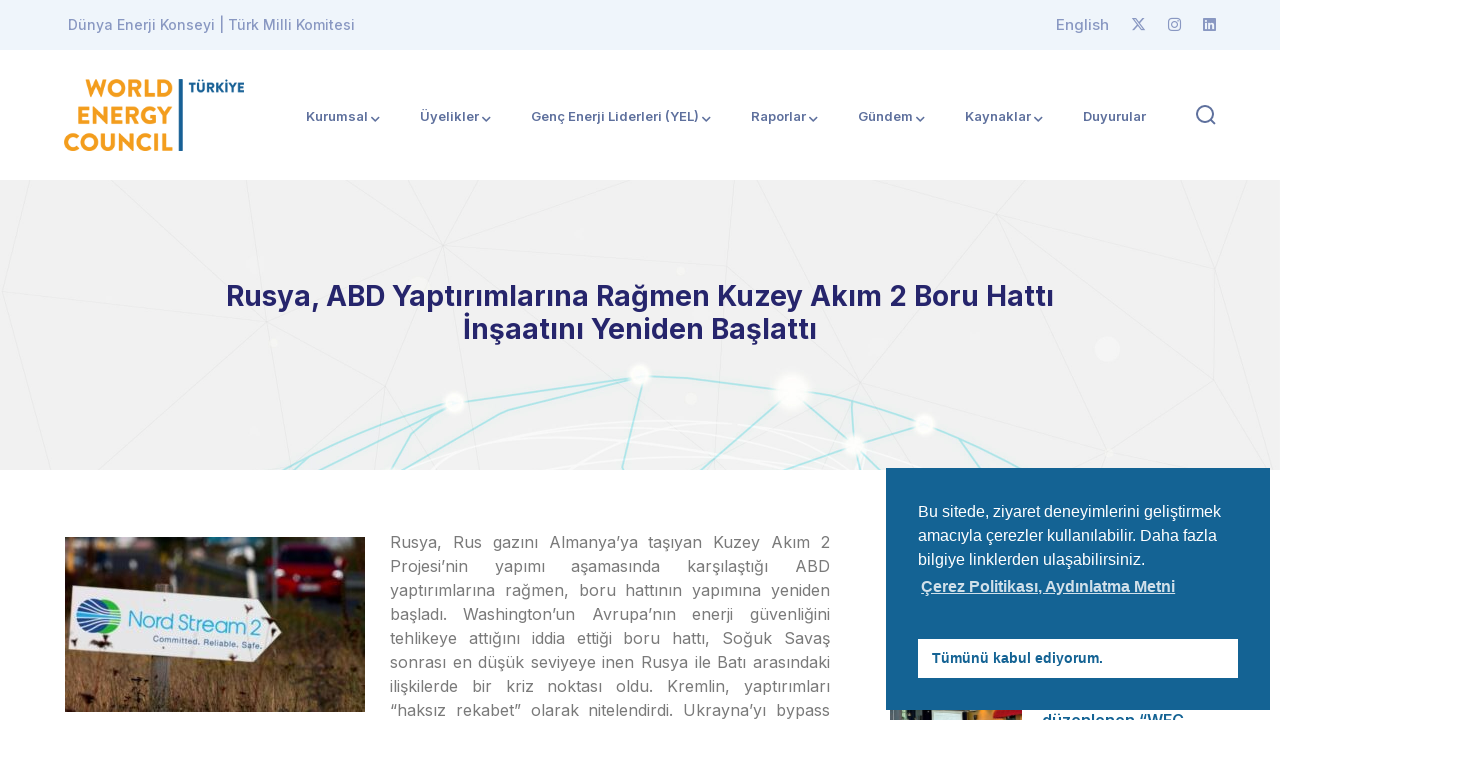

--- FILE ---
content_type: text/html; charset=UTF-8
request_url: https://dunyaenerji.org.tr/rusya-abd-yaptirimlarina-ragmen-kuzey-akim-2-boru-hatti-insaatini-yeniden-baslatti/
body_size: 17883
content:
<!DOCTYPE html>
<html lang="tr" class="no-js">
<head>
<meta charset="UTF-8">
<meta name="viewport" content="width=device-width">
<link rel="profile" href="https://gmpg.org/xfn/11">
<title>Rusya, ABD Yaptırımlarına Rağmen Kuzey Akım 2 Boru Hattı İnşaatını Yeniden Başlattı &#8211; Dünya Enerji Konseyi | Türk Milli Komitesi</title>
<meta name='robots' content='max-image-preview:large' />
<link rel='dns-prefetch' href='//fonts.googleapis.com' />
<link rel='dns-prefetch' href='//use.fontawesome.com' />
<link rel="alternate" type="application/rss+xml" title="Dünya Enerji Konseyi | Türk Milli Komitesi &raquo; beslemesi" href="https://dunyaenerji.org.tr/feed/" />
<link rel="alternate" type="application/rss+xml" title="Dünya Enerji Konseyi | Türk Milli Komitesi &raquo; yorum beslemesi" href="https://dunyaenerji.org.tr/comments/feed/" />
<script type="text/javascript">
window._wpemojiSettings = {"baseUrl":"https:\/\/s.w.org\/images\/core\/emoji\/14.0.0\/72x72\/","ext":".png","svgUrl":"https:\/\/s.w.org\/images\/core\/emoji\/14.0.0\/svg\/","svgExt":".svg","source":{"concatemoji":"https:\/\/dunyaenerji.org.tr\/wp-includes\/js\/wp-emoji-release.min.js?ver=6.3.7"}};
/*! This file is auto-generated */
!function(i,n){var o,s,e;function c(e){try{var t={supportTests:e,timestamp:(new Date).valueOf()};sessionStorage.setItem(o,JSON.stringify(t))}catch(e){}}function p(e,t,n){e.clearRect(0,0,e.canvas.width,e.canvas.height),e.fillText(t,0,0);var t=new Uint32Array(e.getImageData(0,0,e.canvas.width,e.canvas.height).data),r=(e.clearRect(0,0,e.canvas.width,e.canvas.height),e.fillText(n,0,0),new Uint32Array(e.getImageData(0,0,e.canvas.width,e.canvas.height).data));return t.every(function(e,t){return e===r[t]})}function u(e,t,n){switch(t){case"flag":return n(e,"\ud83c\udff3\ufe0f\u200d\u26a7\ufe0f","\ud83c\udff3\ufe0f\u200b\u26a7\ufe0f")?!1:!n(e,"\ud83c\uddfa\ud83c\uddf3","\ud83c\uddfa\u200b\ud83c\uddf3")&&!n(e,"\ud83c\udff4\udb40\udc67\udb40\udc62\udb40\udc65\udb40\udc6e\udb40\udc67\udb40\udc7f","\ud83c\udff4\u200b\udb40\udc67\u200b\udb40\udc62\u200b\udb40\udc65\u200b\udb40\udc6e\u200b\udb40\udc67\u200b\udb40\udc7f");case"emoji":return!n(e,"\ud83e\udef1\ud83c\udffb\u200d\ud83e\udef2\ud83c\udfff","\ud83e\udef1\ud83c\udffb\u200b\ud83e\udef2\ud83c\udfff")}return!1}function f(e,t,n){var r="undefined"!=typeof WorkerGlobalScope&&self instanceof WorkerGlobalScope?new OffscreenCanvas(300,150):i.createElement("canvas"),a=r.getContext("2d",{willReadFrequently:!0}),o=(a.textBaseline="top",a.font="600 32px Arial",{});return e.forEach(function(e){o[e]=t(a,e,n)}),o}function t(e){var t=i.createElement("script");t.src=e,t.defer=!0,i.head.appendChild(t)}"undefined"!=typeof Promise&&(o="wpEmojiSettingsSupports",s=["flag","emoji"],n.supports={everything:!0,everythingExceptFlag:!0},e=new Promise(function(e){i.addEventListener("DOMContentLoaded",e,{once:!0})}),new Promise(function(t){var n=function(){try{var e=JSON.parse(sessionStorage.getItem(o));if("object"==typeof e&&"number"==typeof e.timestamp&&(new Date).valueOf()<e.timestamp+604800&&"object"==typeof e.supportTests)return e.supportTests}catch(e){}return null}();if(!n){if("undefined"!=typeof Worker&&"undefined"!=typeof OffscreenCanvas&&"undefined"!=typeof URL&&URL.createObjectURL&&"undefined"!=typeof Blob)try{var e="postMessage("+f.toString()+"("+[JSON.stringify(s),u.toString(),p.toString()].join(",")+"));",r=new Blob([e],{type:"text/javascript"}),a=new Worker(URL.createObjectURL(r),{name:"wpTestEmojiSupports"});return void(a.onmessage=function(e){c(n=e.data),a.terminate(),t(n)})}catch(e){}c(n=f(s,u,p))}t(n)}).then(function(e){for(var t in e)n.supports[t]=e[t],n.supports.everything=n.supports.everything&&n.supports[t],"flag"!==t&&(n.supports.everythingExceptFlag=n.supports.everythingExceptFlag&&n.supports[t]);n.supports.everythingExceptFlag=n.supports.everythingExceptFlag&&!n.supports.flag,n.DOMReady=!1,n.readyCallback=function(){n.DOMReady=!0}}).then(function(){return e}).then(function(){var e;n.supports.everything||(n.readyCallback(),(e=n.source||{}).concatemoji?t(e.concatemoji):e.wpemoji&&e.twemoji&&(t(e.twemoji),t(e.wpemoji)))}))}((window,document),window._wpemojiSettings);
</script>
<style type="text/css">
img.wp-smiley,
img.emoji {
display: inline !important;
border: none !important;
box-shadow: none !important;
height: 1em !important;
width: 1em !important;
margin: 0 0.07em !important;
vertical-align: -0.1em !important;
background: none !important;
padding: 0 !important;
}
</style>
<link rel='stylesheet' id='formidable-css' href='https://dunyaenerji.org.tr/wp-content/plugins/formidable/css/formidableforms.css?ver=10311106' type='text/css' media='all' />
<link rel='stylesheet' id='arts-icons-css' href='https://dunyaenerji.org.tr/wp-content/plugins/masterlayer-addons-for-elementor/assets/css/arts-icons.css?ver=1.0' type='text/css' media='all' />
<link rel='stylesheet' id='feather-icons-css' href='https://dunyaenerji.org.tr/wp-content/plugins/masterlayer-addons-for-elementor/assets/css/feather-icons.css?ver=1.0' type='text/css' media='all' />
<link rel='stylesheet' id='sublime-icons-css' href='https://dunyaenerji.org.tr/wp-content/plugins/masterlayer-addons-for-elementor/assets/css/linea-icons.css?ver=1.0' type='text/css' media='all' />
<link rel='stylesheet' id='unicons-icons-css' href='https://dunyaenerji.org.tr/wp-content/plugins/masterlayer-addons-for-elementor/assets/css/unicons-icons.css?ver=1.0' type='text/css' media='all' />
<link rel='stylesheet' id='wp-block-library-css' href='https://dunyaenerji.org.tr/wp-includes/css/dist/block-library/style.min.css?ver=6.3.7' type='text/css' media='all' />
<style id='classic-theme-styles-inline-css' type='text/css'>
/*! This file is auto-generated */
.wp-block-button__link{color:#fff;background-color:#32373c;border-radius:9999px;box-shadow:none;text-decoration:none;padding:calc(.667em + 2px) calc(1.333em + 2px);font-size:1.125em}.wp-block-file__button{background:#32373c;color:#fff;text-decoration:none}
</style>
<style id='global-styles-inline-css' type='text/css'>
body{--wp--preset--color--black: #000000;--wp--preset--color--cyan-bluish-gray: #abb8c3;--wp--preset--color--white: #ffffff;--wp--preset--color--pale-pink: #f78da7;--wp--preset--color--vivid-red: #cf2e2e;--wp--preset--color--luminous-vivid-orange: #ff6900;--wp--preset--color--luminous-vivid-amber: #fcb900;--wp--preset--color--light-green-cyan: #7bdcb5;--wp--preset--color--vivid-green-cyan: #00d084;--wp--preset--color--pale-cyan-blue: #8ed1fc;--wp--preset--color--vivid-cyan-blue: #0693e3;--wp--preset--color--vivid-purple: #9b51e0;--wp--preset--gradient--vivid-cyan-blue-to-vivid-purple: linear-gradient(135deg,rgba(6,147,227,1) 0%,rgb(155,81,224) 100%);--wp--preset--gradient--light-green-cyan-to-vivid-green-cyan: linear-gradient(135deg,rgb(122,220,180) 0%,rgb(0,208,130) 100%);--wp--preset--gradient--luminous-vivid-amber-to-luminous-vivid-orange: linear-gradient(135deg,rgba(252,185,0,1) 0%,rgba(255,105,0,1) 100%);--wp--preset--gradient--luminous-vivid-orange-to-vivid-red: linear-gradient(135deg,rgba(255,105,0,1) 0%,rgb(207,46,46) 100%);--wp--preset--gradient--very-light-gray-to-cyan-bluish-gray: linear-gradient(135deg,rgb(238,238,238) 0%,rgb(169,184,195) 100%);--wp--preset--gradient--cool-to-warm-spectrum: linear-gradient(135deg,rgb(74,234,220) 0%,rgb(151,120,209) 20%,rgb(207,42,186) 40%,rgb(238,44,130) 60%,rgb(251,105,98) 80%,rgb(254,248,76) 100%);--wp--preset--gradient--blush-light-purple: linear-gradient(135deg,rgb(255,206,236) 0%,rgb(152,150,240) 100%);--wp--preset--gradient--blush-bordeaux: linear-gradient(135deg,rgb(254,205,165) 0%,rgb(254,45,45) 50%,rgb(107,0,62) 100%);--wp--preset--gradient--luminous-dusk: linear-gradient(135deg,rgb(255,203,112) 0%,rgb(199,81,192) 50%,rgb(65,88,208) 100%);--wp--preset--gradient--pale-ocean: linear-gradient(135deg,rgb(255,245,203) 0%,rgb(182,227,212) 50%,rgb(51,167,181) 100%);--wp--preset--gradient--electric-grass: linear-gradient(135deg,rgb(202,248,128) 0%,rgb(113,206,126) 100%);--wp--preset--gradient--midnight: linear-gradient(135deg,rgb(2,3,129) 0%,rgb(40,116,252) 100%);--wp--preset--font-size--small: 13px;--wp--preset--font-size--medium: 20px;--wp--preset--font-size--large: 36px;--wp--preset--font-size--x-large: 42px;--wp--preset--spacing--20: 0.44rem;--wp--preset--spacing--30: 0.67rem;--wp--preset--spacing--40: 1rem;--wp--preset--spacing--50: 1.5rem;--wp--preset--spacing--60: 2.25rem;--wp--preset--spacing--70: 3.38rem;--wp--preset--spacing--80: 5.06rem;--wp--preset--shadow--natural: 6px 6px 9px rgba(0, 0, 0, 0.2);--wp--preset--shadow--deep: 12px 12px 50px rgba(0, 0, 0, 0.4);--wp--preset--shadow--sharp: 6px 6px 0px rgba(0, 0, 0, 0.2);--wp--preset--shadow--outlined: 6px 6px 0px -3px rgba(255, 255, 255, 1), 6px 6px rgba(0, 0, 0, 1);--wp--preset--shadow--crisp: 6px 6px 0px rgba(0, 0, 0, 1);}:where(.is-layout-flex){gap: 0.5em;}:where(.is-layout-grid){gap: 0.5em;}body .is-layout-flow > .alignleft{float: left;margin-inline-start: 0;margin-inline-end: 2em;}body .is-layout-flow > .alignright{float: right;margin-inline-start: 2em;margin-inline-end: 0;}body .is-layout-flow > .aligncenter{margin-left: auto !important;margin-right: auto !important;}body .is-layout-constrained > .alignleft{float: left;margin-inline-start: 0;margin-inline-end: 2em;}body .is-layout-constrained > .alignright{float: right;margin-inline-start: 2em;margin-inline-end: 0;}body .is-layout-constrained > .aligncenter{margin-left: auto !important;margin-right: auto !important;}body .is-layout-constrained > :where(:not(.alignleft):not(.alignright):not(.alignfull)){max-width: var(--wp--style--global--content-size);margin-left: auto !important;margin-right: auto !important;}body .is-layout-constrained > .alignwide{max-width: var(--wp--style--global--wide-size);}body .is-layout-flex{display: flex;}body .is-layout-flex{flex-wrap: wrap;align-items: center;}body .is-layout-flex > *{margin: 0;}body .is-layout-grid{display: grid;}body .is-layout-grid > *{margin: 0;}:where(.wp-block-columns.is-layout-flex){gap: 2em;}:where(.wp-block-columns.is-layout-grid){gap: 2em;}:where(.wp-block-post-template.is-layout-flex){gap: 1.25em;}:where(.wp-block-post-template.is-layout-grid){gap: 1.25em;}.has-black-color{color: var(--wp--preset--color--black) !important;}.has-cyan-bluish-gray-color{color: var(--wp--preset--color--cyan-bluish-gray) !important;}.has-white-color{color: var(--wp--preset--color--white) !important;}.has-pale-pink-color{color: var(--wp--preset--color--pale-pink) !important;}.has-vivid-red-color{color: var(--wp--preset--color--vivid-red) !important;}.has-luminous-vivid-orange-color{color: var(--wp--preset--color--luminous-vivid-orange) !important;}.has-luminous-vivid-amber-color{color: var(--wp--preset--color--luminous-vivid-amber) !important;}.has-light-green-cyan-color{color: var(--wp--preset--color--light-green-cyan) !important;}.has-vivid-green-cyan-color{color: var(--wp--preset--color--vivid-green-cyan) !important;}.has-pale-cyan-blue-color{color: var(--wp--preset--color--pale-cyan-blue) !important;}.has-vivid-cyan-blue-color{color: var(--wp--preset--color--vivid-cyan-blue) !important;}.has-vivid-purple-color{color: var(--wp--preset--color--vivid-purple) !important;}.has-black-background-color{background-color: var(--wp--preset--color--black) !important;}.has-cyan-bluish-gray-background-color{background-color: var(--wp--preset--color--cyan-bluish-gray) !important;}.has-white-background-color{background-color: var(--wp--preset--color--white) !important;}.has-pale-pink-background-color{background-color: var(--wp--preset--color--pale-pink) !important;}.has-vivid-red-background-color{background-color: var(--wp--preset--color--vivid-red) !important;}.has-luminous-vivid-orange-background-color{background-color: var(--wp--preset--color--luminous-vivid-orange) !important;}.has-luminous-vivid-amber-background-color{background-color: var(--wp--preset--color--luminous-vivid-amber) !important;}.has-light-green-cyan-background-color{background-color: var(--wp--preset--color--light-green-cyan) !important;}.has-vivid-green-cyan-background-color{background-color: var(--wp--preset--color--vivid-green-cyan) !important;}.has-pale-cyan-blue-background-color{background-color: var(--wp--preset--color--pale-cyan-blue) !important;}.has-vivid-cyan-blue-background-color{background-color: var(--wp--preset--color--vivid-cyan-blue) !important;}.has-vivid-purple-background-color{background-color: var(--wp--preset--color--vivid-purple) !important;}.has-black-border-color{border-color: var(--wp--preset--color--black) !important;}.has-cyan-bluish-gray-border-color{border-color: var(--wp--preset--color--cyan-bluish-gray) !important;}.has-white-border-color{border-color: var(--wp--preset--color--white) !important;}.has-pale-pink-border-color{border-color: var(--wp--preset--color--pale-pink) !important;}.has-vivid-red-border-color{border-color: var(--wp--preset--color--vivid-red) !important;}.has-luminous-vivid-orange-border-color{border-color: var(--wp--preset--color--luminous-vivid-orange) !important;}.has-luminous-vivid-amber-border-color{border-color: var(--wp--preset--color--luminous-vivid-amber) !important;}.has-light-green-cyan-border-color{border-color: var(--wp--preset--color--light-green-cyan) !important;}.has-vivid-green-cyan-border-color{border-color: var(--wp--preset--color--vivid-green-cyan) !important;}.has-pale-cyan-blue-border-color{border-color: var(--wp--preset--color--pale-cyan-blue) !important;}.has-vivid-cyan-blue-border-color{border-color: var(--wp--preset--color--vivid-cyan-blue) !important;}.has-vivid-purple-border-color{border-color: var(--wp--preset--color--vivid-purple) !important;}.has-vivid-cyan-blue-to-vivid-purple-gradient-background{background: var(--wp--preset--gradient--vivid-cyan-blue-to-vivid-purple) !important;}.has-light-green-cyan-to-vivid-green-cyan-gradient-background{background: var(--wp--preset--gradient--light-green-cyan-to-vivid-green-cyan) !important;}.has-luminous-vivid-amber-to-luminous-vivid-orange-gradient-background{background: var(--wp--preset--gradient--luminous-vivid-amber-to-luminous-vivid-orange) !important;}.has-luminous-vivid-orange-to-vivid-red-gradient-background{background: var(--wp--preset--gradient--luminous-vivid-orange-to-vivid-red) !important;}.has-very-light-gray-to-cyan-bluish-gray-gradient-background{background: var(--wp--preset--gradient--very-light-gray-to-cyan-bluish-gray) !important;}.has-cool-to-warm-spectrum-gradient-background{background: var(--wp--preset--gradient--cool-to-warm-spectrum) !important;}.has-blush-light-purple-gradient-background{background: var(--wp--preset--gradient--blush-light-purple) !important;}.has-blush-bordeaux-gradient-background{background: var(--wp--preset--gradient--blush-bordeaux) !important;}.has-luminous-dusk-gradient-background{background: var(--wp--preset--gradient--luminous-dusk) !important;}.has-pale-ocean-gradient-background{background: var(--wp--preset--gradient--pale-ocean) !important;}.has-electric-grass-gradient-background{background: var(--wp--preset--gradient--electric-grass) !important;}.has-midnight-gradient-background{background: var(--wp--preset--gradient--midnight) !important;}.has-small-font-size{font-size: var(--wp--preset--font-size--small) !important;}.has-medium-font-size{font-size: var(--wp--preset--font-size--medium) !important;}.has-large-font-size{font-size: var(--wp--preset--font-size--large) !important;}.has-x-large-font-size{font-size: var(--wp--preset--font-size--x-large) !important;}
.wp-block-navigation a:where(:not(.wp-element-button)){color: inherit;}
:where(.wp-block-post-template.is-layout-flex){gap: 1.25em;}:where(.wp-block-post-template.is-layout-grid){gap: 1.25em;}
:where(.wp-block-columns.is-layout-flex){gap: 2em;}:where(.wp-block-columns.is-layout-grid){gap: 2em;}
.wp-block-pullquote{font-size: 1.5em;line-height: 1.6;}
</style>
<link rel='stylesheet' id='contact-form-7-css' href='https://dunyaenerji.org.tr/wp-content/plugins/contact-form-7/includes/css/styles.css?ver=5.8.1' type='text/css' media='all' />
<link rel='stylesheet' id='nsc_bar_nice-cookie-consent-css' href='https://dunyaenerji.org.tr/wp-content/plugins/beautiful-and-responsive-cookie-consent/public/cookieNSCconsent.min.css?ver=2.13.4' type='text/css' media='all' />
<link rel='stylesheet' id='exad-hf-style-css' href='https://dunyaenerji.org.tr/wp-content/plugins/exclusive-addons-elementor-pro/assets/css/exad-header-footer.css?ver=1.5.3' type='text/css' media='all' />
<link rel='stylesheet' id='elementor-icons-css' href='https://dunyaenerji.org.tr/wp-content/plugins/elementor/assets/lib/eicons/css/elementor-icons.min.css?ver=5.23.0' type='text/css' media='all' />
<link rel='stylesheet' id='elementor-frontend-css' href='https://dunyaenerji.org.tr/wp-content/plugins/elementor/assets/css/frontend-lite.min.css?ver=3.16.4' type='text/css' media='all' />
<link rel='stylesheet' id='swiper-css' href='https://dunyaenerji.org.tr/wp-content/plugins/elementor/assets/lib/swiper/v8/css/swiper.min.css?ver=8.4.5' type='text/css' media='all' />
<link rel='stylesheet' id='elementor-post-6-css' href='https://dunyaenerji.org.tr/wp-content/uploads/elementor/css/post-6.css?ver=1695886506' type='text/css' media='all' />
<link rel='stylesheet' id='wppm-el-plugin-css-css' href='https://dunyaenerji.org.tr/wp-content/plugins/wp-post-modules-el/assets/css/wppm-el.frontend.css' type='text/css' media='all' />
<link rel='stylesheet' id='wppm-el-fontawesome-css' href='https://dunyaenerji.org.tr/wp-content/plugins/wp-post-modules-el/assets/css/all.min.css' type='text/css' media='all' />
<link rel='stylesheet' id='elementor-pro-css' href='https://dunyaenerji.org.tr/wp-content/plugins/elementor-pro/assets/css/frontend-lite.min.css?ver=3.16.2' type='text/css' media='all' />
<link rel='stylesheet' id='slick-css' href='https://dunyaenerji.org.tr/wp-content/plugins/masterlayer-addons-for-elementor/assets/css/slick.css?ver=1.0' type='text/css' media='all' />
<link rel='stylesheet' id='elementor-global-css' href='https://dunyaenerji.org.tr/wp-content/uploads/elementor/css/global.css?ver=1695886511' type='text/css' media='all' />
<link rel='stylesheet' id='exad-pro-main-style-css' href='https://dunyaenerji.org.tr/wp-content/plugins/exclusive-addons-elementor-pro/assets/css/exad-pro-styles.min.css?ver=6.3.7' type='text/css' media='all' />
<link rel='stylesheet' id='exad-slick-css' href='https://dunyaenerji.org.tr/wp-content/plugins/exclusive-addons-for-elementor/assets/vendor/css/slick.min.css?ver=6.3.7' type='text/css' media='all' />
<link rel='stylesheet' id='exad-slick-theme-css' href='https://dunyaenerji.org.tr/wp-content/plugins/exclusive-addons-for-elementor/assets/vendor/css/slick-theme.min.css?ver=6.3.7' type='text/css' media='all' />
<link rel='stylesheet' id='exad-image-hover-css' href='https://dunyaenerji.org.tr/wp-content/plugins/exclusive-addons-for-elementor/assets/vendor/css/imagehover.css?ver=6.3.7' type='text/css' media='all' />
<link rel='stylesheet' id='exad-main-style-css' href='https://dunyaenerji.org.tr/wp-content/plugins/exclusive-addons-for-elementor/assets/css/exad-styles.min.css?ver=6.3.7' type='text/css' media='all' />
<link rel='stylesheet' id='sublime-google-font-inter-css' href='//fonts.googleapis.com/css?family=Inter%3A100%2C200%2C300%2C400%2C500%2C600%2C700%2C800%2C900&#038;subset=latin&#038;ver=6.3.7' type='text/css' media='all' />
<link rel='stylesheet' id='animate-css' href='https://dunyaenerji.org.tr/wp-content/themes/dek/assets/css/animate.css?ver=3.5.2' type='text/css' media='all' />
<link rel='stylesheet' id='animsition-css' href='https://dunyaenerji.org.tr/wp-content/themes/dek/assets/css/animsition.css?ver=4.0.1' type='text/css' media='all' />
<link rel='stylesheet' id='eleganticons-css' href='https://dunyaenerji.org.tr/wp-content/themes/dek/assets/css/eleganticons.css?ver=1.0.0' type='text/css' media='all' />
<link rel='stylesheet' id='pe-icon-7-stroke-css' href='https://dunyaenerji.org.tr/wp-content/themes/dek/assets/css/pe-icon-7-stroke.css?ver=1.0.0' type='text/css' media='all' />
<link rel='stylesheet' id='fontawesome-css' href='https://dunyaenerji.org.tr/wp-content/themes/dek/assets/css/fontawesome.css?ver=5.13.0' type='text/css' media='all' />
<link rel='stylesheet' id='sublime-theme-style-css' href='https://dunyaenerji.org.tr/wp-content/themes/dek/style.css?ver=1.0.0' type='text/css' media='all' />
<style id='sublime-theme-style-inline-css' type='text/css'>
/*TYPOGRAPHY*/body{font-family:"Inter";}h1,h2,h3,h4,h5,h6{font-family:"Inter";}#featured-title .main-title{font-size:28px;}/*ACCENT COLOR*/a,.accent-color,#site-logo .site-logo-text:hover,.header-socials a:hover,.hentry .page-links>span,.hentry .page-links a>span,.hentry .post-media .post-date-custom,.hentry .post-title a:hover,.hentry .post-meta a:hover,.hentry .post-author .author-socials .socials a:hover,#post-nav .link:hover,#post-nav .content-wrap h4:hover a ,.related-news .post-item .post-categories a:hover,.related-news .post-item .text-wrap h3 a:hover,.related-news .related-post .slick-next:hover:before,.related-news .related-post .slick-prev:hover:before,.comment-reply-link,.comment-edit-link,#cancel-comment-reply-link,.unapproved,.logged-in-as a,.widget.widget_archive ul li a:hover,.widget.widget_categories ul li a:hover,.widget.widget_meta ul li a:hover,.widget.widget_nav_menu ul li a:hover,.widget.widget_pages ul li a:hover,.widget.widget_recent_entries ul li a:hover,.widget.widget_recent_comments ul li a:hover,.widget.widget_rss ul li a:hover,#sidebar .widget.widget_calendar caption,.widget.widget_latest_posts .categories a:hover,.widget.widget_latest_posts .current .post-title a,.widget.widget_latest_posts .post-title:hover a ,.widget.widget_nav_menu .menu>li.current-menu-item>a,.widget.widget_nav_menu .menu>li.current-menu-item,.widget.widget_calendar a,.widget.widget_calendar tbody #today,#footer .widget_mc4wp_form_widget .submit-wrap button:after,.widget.widget_socials .socials a:hover,.widget.widget_recent_posts h3 a:hover,.widget.widget_recent_posts .post-author a ,.cf7-widget .submit-wrap:after,.master-link:hover,.master-button.btn-white,.master-button.btn-outline,.master-icon,.master-quote .name a,.master-quote .name a:hover,.master-quote .role,.master-counter .icon-wrap,.master-subscribe-form button:hover,.master-subscribe-form.style-3 button,.wpcf7 .cf7-style-1 .wpcf7-submit,.master-project:hover .headline-2 a,.projects-filter .cbp-filter-item:hover,.projects-filter .cbp-filter-item.cbp-filter-item-active,.news-style-1 .master-news:hover .headline-2 a,.master-price-box .desc ul.has-arrow li > span:before,.master-team .team-name:hover,.master-team .socials-wrap a,.master-team-slider .slick-content .position,.master-timeline .timeline-number .number,.master-project-widget .widget-project-related .project-title:hover,.master-project-widget .widget-project-related .project-cat:hover,.woocommerce-page .woocommerce-MyAccount-content .woocommerce-info .button,.products li .product-info .button,.products li .product-info .added_to_cart,.products li .product-cat:hover,.products li h2:hover,.woo-single-post-class .images .woocommerce-product-gallery__trigger:hover:after,.woo-single-post-class .woocommerce-grouped-product-list-item__label a:hover,.woo-single-post-class .summary .product_meta>span a:hover,.woocommerce-page .shop_table.cart .product-name a:hover,form.login .input-submit~span.lost_password a,form.register .input-submit~span.lost_password a,.product_list_widget .product-title:hover,.widget_recent_reviews .product_list_widget a:hover,.widget_product_categories ul li a:hover,.widget.widget_product_search .woocommerce-product-search .search-submit:hover:before,.widget_shopping_cart_content ul li a:hover,.widget_shopping_cart_content ul li a.remove{color:#2d4a8a;}bg-accent,blockquote:before,.button,button,input[type="button"],input[type="reset"],input[type="submit"],.hbt-style-1 .header-button.master-button,.post-media .slick-prev:hover,.post-media .slick-next:hover,.post-media .slick-dots li.slick-active:after,.post-media .post-cat-custom a,.hentry .post-tags a:hover,.widget.widget_links ul li a:after,.widget.widget_tag_cloud .tagcloud a:hover,#footer .widget.widget_tag_cloud .tagcloud a:hover,.widget.widget_banner .btn a,#scroll-top:before,#scroll-top:hover:before,.sublime-pagination ul li .page-numbers:hover,.woocommerce-pagination .page-numbers li .page-numbers:hover,.sublime-pagination ul li .page-numbers.current,.woocommerce-pagination .page-numbers li .page-numbers.current ,.master-button,.master-heading .divider:before,.master-heading .divider:after,.master-heading .divider > span:before,.master-heading .divider > span:after,.hover-effect-style-1 .elementor-widget-container:before,.master-carousel-box .flickity-page-dots .dot.is-selected,.master-quote .name a:before,.master-progress-bar .progress,.master-tabs .tab-link .hover-effect,.master-subscribe-form button,.coming-soon .master-demo-box .image-wrap,.master-team .socials-wrap a:hover,.master-team-carousel .master-team .content-wrap,.master-slick-slider .slick-dots>li.slick-active>button:after ,.master-project-widget .widget-socials a:hover ,.woo-single-post-class .woocommerce-tabs ul li:after,.woocommerce-page .return-to-shop a,.woocommerce-MyAccount-navigation ul li.is-active,.widget_price_filter .price_slider_amount .button:hover,.widget_price_filter .ui-slider .ui-slider-range,.widget_shopping_cart_content .buttons a.checkout{background-color:#2d4a8a;}border-accent{border-color:#2d4a8a;}.underline-solid:after, .underline-dotted:after, .underline-dashed:after{border-bottom-color:#2d4a8a;}.post.sticky{border-color:#2d4a8a;}.sublime-pagination ul li .page-numbers:hover{border-color:#2d4a8a;}.woocommerce-pagination .page-numbers li .page-numbers:hover{border-color:#2d4a8a;}.sublime-pagination ul li .page-numbers.current{border-color:#2d4a8a;}.woocommerce-pagination .page-numbers li .page-numbers.current{border-color:#2d4a8a;}.master-button.btn-outline{border-color:#2d4a8a;}.master-carousel-box .flickity-page-dots .dot{border-color:#2d4a8a;}.wpcf7 .cf7-style-1 .wpcf7-submit{border-color:#2d4a8a;}.master-team .socials-wrap a{border-color:#2d4a8a;}.master-project-widget .widget-socials a:hover {border-color:#2d4a8a;}.widget_price_filter .price_slider_amount .button{border-color:#2d4a8a;}.sublime-progress .progress-animate.accent.gradient{background: rgba(45,74,138,1);background: -moz-linear-gradient(left, rgba(45,74,138,1) 0%, rgba(45,74,138,0.3) 100%);background: -webkit-linear-gradient( left, rgba(45,74,138,1) 0%, rgba(45,74,138,0.3) 100% );background: linear-gradient(to right, rgba(45,74,138,1) 0%, rgba(45,74,138,0.3) 100%) !important;}.header-style-1 .header-search-trigger:hover svg,.header-style-1 .nav-top-cart-wrapper .nav-cart-trigger:hover svg,.header-style-3 .header-search-trigger:hover svg,.header-style-3 .nav-top-cart-wrapper .nav-cart-trigger:hover svg,#main-nav-mobi .search-form .search-submit:hover,.search-style-fullscreen .search-submit:hover svg,.no-results-content .search-form .search-submit:hover svg{stroke:#2d4a8a;}/*CUSTOMIZER STYLING*/@media only screen and (min-width: 992px){#featured-title .inner-wrap, .header-style-2 #featured-title .inner-wrap, .header-style-3 #featured-title .inner-wrap{ padding:100px 100px 100px 100px; }}.animsition-loading{border-top-color:#2d4a8a;}.animsition-loading:before{border-top-color:#2d4a8a;}.animsition-loading:after{border-top-color:#2d4a8a;}#main-nav > ul > li{padding-left:20px;padding-right:20px;}#site-header #main-nav > ul > li > a{height:130px;line-height:130px;}#featured-title .inner-wrap, .header-style-2 #featured-title .inner-wrap, .header-style-3 #featured-title .inner-wrap{}#footer-widgets .widget{color:#99acbf;}
</style>
<link rel='stylesheet' id='elementor-post-36333-css' href='https://dunyaenerji.org.tr/wp-content/uploads/elementor/css/post-36333.css?ver=1695886511' type='text/css' media='all' />
<link rel='stylesheet' id='font-awesome-official-css' href='https://use.fontawesome.com/releases/v6.4.2/css/all.css' type='text/css' media='all' integrity="sha384-blOohCVdhjmtROpu8+CfTnUWham9nkX7P7OZQMst+RUnhtoY/9qemFAkIKOYxDI3" crossorigin="anonymous" />
<link rel='stylesheet' id='eael-general-css' href='https://dunyaenerji.org.tr/wp-content/plugins/essential-addons-for-elementor-lite/assets/front-end/css/view/general.min.css?ver=5.8.10' type='text/css' media='all' />
<link rel='stylesheet' id='font-awesome-official-v4shim-css' href='https://use.fontawesome.com/releases/v6.4.2/css/v4-shims.css' type='text/css' media='all' integrity="sha384-IqMDcR2qh8kGcGdRrxwop5R2GiUY5h8aDR/LhYxPYiXh3sAAGGDkFvFqWgFvTsTd" crossorigin="anonymous" />
<link rel='stylesheet' id='google-fonts-1-css' href='https://fonts.googleapis.com/css?family=Inter%3A100%2C100italic%2C200%2C200italic%2C300%2C300italic%2C400%2C400italic%2C500%2C500italic%2C600%2C600italic%2C700%2C700italic%2C800%2C800italic%2C900%2C900italic&#038;display=swap&#038;subset=latin-ext&#038;ver=6.3.7' type='text/css' media='all' />
<link rel="preconnect" href="https://fonts.gstatic.com/" crossorigin><script type='text/javascript' src='https://dunyaenerji.org.tr/wp-includes/js/jquery/jquery.min.js?ver=3.7.0' id='jquery-core-js'></script>
<script type='text/javascript' src='https://dunyaenerji.org.tr/wp-includes/js/jquery/jquery-migrate.min.js?ver=3.4.1' id='jquery-migrate-js'></script>
<script type='text/javascript' src='https://dunyaenerji.org.tr/wp-content/plugins/masterlayer-addons-for-elementor/includes/widgets/chart.js?ver=6.3.7' id='chart-js'></script>
<link rel="https://api.w.org/" href="https://dunyaenerji.org.tr/wp-json/" /><link rel="alternate" type="application/json" href="https://dunyaenerji.org.tr/wp-json/wp/v2/posts/18319" /><link rel="EditURI" type="application/rsd+xml" title="RSD" href="https://dunyaenerji.org.tr/xmlrpc.php?rsd" />
<meta name="generator" content="WordPress 6.3.7" />
<link rel="canonical" href="https://dunyaenerji.org.tr/rusya-abd-yaptirimlarina-ragmen-kuzey-akim-2-boru-hatti-insaatini-yeniden-baslatti/" />
<link rel='shortlink' href='https://dunyaenerji.org.tr/?p=18319' />
<link rel="alternate" type="application/json+oembed" href="https://dunyaenerji.org.tr/wp-json/oembed/1.0/embed?url=https%3A%2F%2Fdunyaenerji.org.tr%2Frusya-abd-yaptirimlarina-ragmen-kuzey-akim-2-boru-hatti-insaatini-yeniden-baslatti%2F" />
<link rel="alternate" type="text/xml+oembed" href="https://dunyaenerji.org.tr/wp-json/oembed/1.0/embed?url=https%3A%2F%2Fdunyaenerji.org.tr%2Frusya-abd-yaptirimlarina-ragmen-kuzey-akim-2-boru-hatti-insaatini-yeniden-baslatti%2F&#038;format=xml" />
<meta name="generator" content="Elementor 3.16.4; features: e_dom_optimization, e_optimized_assets_loading, e_optimized_css_loading, additional_custom_breakpoints; settings: css_print_method-external, google_font-enabled, font_display-swap">
<link rel="icon" href="https://dunyaenerji.org.tr/wp-content/uploads/2023/07/cropped-logo-renkli-32x32.png" sizes="32x32" />
<link rel="icon" href="https://dunyaenerji.org.tr/wp-content/uploads/2023/07/cropped-logo-renkli-192x192.png" sizes="192x192" />
<link rel="apple-touch-icon" href="https://dunyaenerji.org.tr/wp-content/uploads/2023/07/cropped-logo-renkli-180x180.png" />
<meta name="msapplication-TileImage" content="https://dunyaenerji.org.tr/wp-content/uploads/2023/07/cropped-logo-renkli-270x270.png" />
</head>
<body class=" header-fixed sidebar-right site-layout-full-width header-style-1 footer-basic header-simple-search is-single-post elementor-default elementor-template-full-width elementor-kit-6 elementor-page-36333">
<div class="mobi-overlay"><span class="close"></span></div>
<div id="wrapper" style="">
<div class="search-style-fullscreen">
<div class="search_form_wrap">
<a class="search-close"></a>
<form role="search" method="get" action="https://dunyaenerji.org.tr/" class="search-form">
<input type="search" class="search-field" placeholder="Ara..." value="" name="s" title="Search for:" />
<button type="submit" class="search-submit" title="Ara...">SEARCH<svg version="1.1" xmlns="http://www.w3.org/2000/svg" xmlns:xlink="http://www.w3.org/1999/xlink" x="0px" y="0px" viewBox="0 0 20 20" xml:space="preserve"><path d="M9,1c4.4,0,8,3.6,8,8s-3.6,8-8,8s-8-3.6-8-8S4.6,1,9,1z M19,19l-4.4-4.4"/></svg></button>
</form>
</div>
</div><!-- /.search-style-fullscreen -->
<div id="page" class="clearfix animsition">
<div id="site-header-wrap">
<ul class="mobi-nav-extra">
<li class="ext"><form role="search" method="get" action="https://dunyaenerji.org.tr/" class="search-form">
<input type="search" class="search-field" placeholder="Ara..." value="" name="s" title="Search for:" />
<button type="submit" class="search-submit" title="Ara...">SEARCH<svg version="1.1" xmlns="http://www.w3.org/2000/svg" xmlns:xlink="http://www.w3.org/1999/xlink" x="0px" y="0px" viewBox="0 0 20 20" xml:space="preserve"><path d="M9,1c4.4,0,8,3.6,8,8s-3.6,8-8,8s-8-3.6-8-8S4.6,1,9,1z M19,19l-4.4-4.4"/></svg></button>
</form>
</li>
</ul>
<div class="top-bar clearfix">
<div class="sublime-container">
<div class="topbar-left">
<div class="header-info ">
</div><!-- /.header-info -->
<div class="top-menu">
<ul id="menu-ust-menu" class="top-nav"><li id="menu-item-35773" class="menu-item menu-item-type-custom menu-item-object-custom menu-item-35773"><a href="#">Dünya Enerji Konseyi | Türk Milli Komitesi</a></li>
</ul>                </div>
</div>
<div class="topbar-right">
<div class="header-socials " >
<div class="header-socials-inner">
<a href="http://www.worldenergy.org.tr/" data-wpel-link="external" target="_blank" rel="external noopener noreferrer">English</a><a href="https://twitter.com/wec_turkiye" style="" title="x" data-wpel-link="external" target="_blank" rel="external noopener noreferrer"><span class="fa-brands fa-x-twitter" aria-hidden="true"></span><span class="screen-reader-text">x Profile</span></a><a href="https://instagram.com/dek_turkiye/" style="" title="Instagram" data-wpel-link="external" target="_blank" rel="external noopener noreferrer"><span class="fab fa-instagram" aria-hidden="true"></span><span class="screen-reader-text">Instagram Profile</span></a><a href="https://www.linkedin.com/in/dektmk/" style="" title="LinkedIn" data-wpel-link="external" target="_blank" rel="external noopener noreferrer"><span class="fab fa-linkedin" aria-hidden="true"></span><span class="screen-reader-text">LinkedIn Profile</span></a>		</div>
</div><!-- /.header-socials -->
</div>        
</div>
</div>
<header id="site-header" class="">
<div class="sublime-container">
<div class="site-header-inner">
<div class="wrap-inner">
<div id="site-logo" 
>
<div id="site-logo-inner" >
<a class="main-logo" href="https://dunyaenerji.org.tr/" title="Dünya Enerji Konseyi | Türk Milli Komitesi" rel="home noopener noreferrer" data-wpel-link="internal" target="_blank"><img src="https://dunyaenerji.org.tr/wp-content/uploads/2023/07/logo-renkli-1.png" alt="Dünya Enerji Konseyi | Türk Milli Komitesi" /></a>
</div>
</div>
<div class="append"></div>
<div class="mobile-button"><span></span></div>
<nav id="main-nav" class="main-nav">
<ul id="menu-anamenu" class="menu"><li id="menu-item-35774" class="menu-item menu-item-type-custom menu-item-object-custom menu-item-has-children menu-item-35774"><a target="_blank" rel="noopener noreferrer" href="https://dunyaenerji.org.tr/hakkimizda/" data-wpel-link="internal"><span>Kurumsal</span></a>
<ul class="sub-menu">
<li id="menu-item-53307" class="menu-item menu-item-type-post_type menu-item-object-page menu-item-53307"><a href="https://dunyaenerji.org.tr/hakkimizda/" data-wpel-link="internal" target="_blank" rel="noopener noreferrer"><span>Hakkımızda</span></a></li>
<li id="menu-item-35909" class="menu-item menu-item-type-post_type menu-item-object-page menu-item-35909"><a target="_blank" rel="noopener noreferrer" href="https://dunyaenerji.org.tr/yonetim-ve-denetim-kurulu/" data-wpel-link="internal"><span>Yönetim Kurulu</span></a></li>
<li id="menu-item-53325" class="menu-item menu-item-type-post_type menu-item-object-page menu-item-53325"><a href="https://dunyaenerji.org.tr/denetim-kurulu/" data-wpel-link="internal" target="_blank" rel="noopener noreferrer"><span>Denetim Kurulu</span></a></li>
<li id="menu-item-53372" class="menu-item menu-item-type-post_type menu-item-object-page menu-item-53372"><a href="https://dunyaenerji.org.tr/odul-ve-basarilar/" data-wpel-link="internal" target="_blank" rel="noopener noreferrer"><span>Ödül ve Başarılar</span></a></li>
<li id="menu-item-35928" class="menu-item menu-item-type-post_type menu-item-object-page menu-item-35928"><a target="_blank" rel="noopener noreferrer" href="https://dunyaenerji.org.tr/tuzuk/" data-wpel-link="internal"><span>Tüzük</span></a></li>
<li id="menu-item-53376" class="menu-item menu-item-type-post_type menu-item-object-page menu-item-53376"><a href="https://dunyaenerji.org.tr/etik-ilkelerkvkk-ve-uyum-politikalari/" data-wpel-link="internal" target="_blank" rel="noopener noreferrer"><span>Etik İlkeler,KVKK ve Uyum Politikaları</span></a></li>
<li id="menu-item-35785" class="menu-item menu-item-type-post_type menu-item-object-page menu-item-35785"><a target="_blank" rel="noopener noreferrer" href="https://dunyaenerji.org.tr/iletisim/" data-wpel-link="internal"><span>İletişim</span></a></li>
</ul>
</li>
<li id="menu-item-53377" class="menu-item menu-item-type-custom menu-item-object-custom menu-item-has-children menu-item-53377"><a href="#"><span>Üyelikler</span></a>
<ul class="sub-menu">
<li id="menu-item-38073" class="menu-item menu-item-type-post_type menu-item-object-page menu-item-38073"><a target="_blank" rel="noopener noreferrer" href="https://dunyaenerji.org.tr/kurumsal-uyelerimiz-2/" data-wpel-link="internal"><span>Kurumsal Üyelerimiz</span></a></li>
<li id="menu-item-35946" class="menu-item menu-item-type-custom menu-item-object-custom menu-item-has-children menu-item-35946"><a target="_blank" rel="noopener" href="#"><span>Bize Katılın</span></a>
<ul class="sub-menu">
<li id="menu-item-35948" class="menu-item menu-item-type-post_type menu-item-object-page menu-item-35948"><a target="_blank" rel="noopener noreferrer" href="https://dunyaenerji.org.tr/bireysel-uyelik/" data-wpel-link="internal"><span>Bireysel Üyelik</span></a></li>
<li id="menu-item-35947" class="menu-item menu-item-type-post_type menu-item-object-page menu-item-35947"><a target="_blank" rel="noopener noreferrer" href="https://dunyaenerji.org.tr/kurumsal-uyelik/" data-wpel-link="internal"><span>Kurumsal Üyelik</span></a></li>
</ul>
</li>
</ul>
</li>
<li id="menu-item-53404" class="menu-item menu-item-type-post_type menu-item-object-page menu-item-has-children menu-item-53404"><a href="https://dunyaenerji.org.tr/genc-enerji-liderleri-yel/" data-wpel-link="internal" target="_blank" rel="noopener noreferrer"><span>Genç Enerji Liderleri (YEL)</span></a>
<ul class="sub-menu">
<li id="menu-item-53405" class="menu-item menu-item-type-post_type menu-item-object-page menu-item-53405"><a href="https://dunyaenerji.org.tr/genc-enerji-liderleri-yel/" data-wpel-link="internal" target="_blank" rel="noopener noreferrer"><span>YEL 25 Nedir?</span></a></li>
<li id="menu-item-57327" class="menu-item menu-item-type-post_type menu-item-object-page menu-item-57327"><a href="https://dunyaenerji.org.tr/yel26-basvurulari/" data-wpel-link="internal" target="_blank" rel="noopener noreferrer"><span>YEL’26 Başvuruları</span></a></li>
<li id="menu-item-57367" class="menu-item menu-item-type-post_type menu-item-object-page menu-item-has-children menu-item-57367"><a href="https://dunyaenerji.org.tr/yel-25-etkinlik-ve-icerikleri/" data-wpel-link="internal" target="_blank" rel="noopener noreferrer"><span>YEL 25 Etkinlik ve İçerikleri</span></a>
<ul class="sub-menu">
<li id="menu-item-60545" class="menu-item menu-item-type-taxonomy menu-item-object-category menu-item-60545"><a href="https://dunyaenerji.org.tr/category/yel-25-etkinlik-ve-icerikleri/yel25-podcast-serisi/" data-wpel-link="internal" target="_blank" rel="noopener noreferrer"><span>YEL’25 Podcast Serisi</span></a></li>
</ul>
</li>
<li id="menu-item-56911" class="menu-item menu-item-type-post_type menu-item-object-page menu-item-56911"><a href="https://dunyaenerji.org.tr/yel-calisma-gruplari/" data-wpel-link="internal" target="_blank" rel="noopener noreferrer"><span>YEL Çalışma Grupları</span></a></li>
</ul>
</li>
<li id="menu-item-53390" class="menu-item menu-item-type-custom menu-item-object-custom menu-item-has-children menu-item-53390"><a href="#"><span>Raporlar</span></a>
<ul class="sub-menu">
<li id="menu-item-53392" class="menu-item menu-item-type-taxonomy menu-item-object-category menu-item-53392"><a href="https://dunyaenerji.org.tr/category/3raporu/" data-wpel-link="internal" target="_blank" rel="noopener noreferrer"><span>3Raporu</span></a></li>
<li id="menu-item-53391" class="menu-item menu-item-type-taxonomy menu-item-object-category menu-item-53391"><a href="https://dunyaenerji.org.tr/category/atev/" data-wpel-link="internal" target="_blank" rel="noopener noreferrer"><span>ATEV</span></a></li>
</ul>
</li>
<li id="menu-item-53378" class="menu-item menu-item-type-custom menu-item-object-custom menu-item-has-children menu-item-53378"><a href="#"><span>Gündem</span></a>
<ul class="sub-menu">
<li id="menu-item-36927" class="menu-item menu-item-type-taxonomy menu-item-object-category menu-item-36927"><a target="_blank" rel="noopener noreferrer" href="https://dunyaenerji.org.tr/category/dek-atolye-tr/" data-wpel-link="internal"><span>Eğitimler</span></a></li>
<li id="menu-item-35789" class="menu-item menu-item-type-taxonomy menu-item-object-category menu-item-35789"><a target="_blank" rel="noopener noreferrer" href="https://dunyaenerji.org.tr/category/dek-bulten-tr/" data-wpel-link="internal"><span>WEC Bülten</span></a></li>
<li id="menu-item-53383" class="menu-item menu-item-type-taxonomy menu-item-object-category menu-item-53383"><a href="https://dunyaenerji.org.tr/category/wec-mondays/" data-wpel-link="internal" target="_blank" rel="noopener noreferrer"><span>WEC Mondays</span></a></li>
<li id="menu-item-35788" class="menu-item menu-item-type-taxonomy menu-item-object-category menu-item-35788"><a target="_blank" rel="noopener noreferrer" href="https://dunyaenerji.org.tr/category/dek-konusmalari-tr/" data-wpel-link="internal"><span>DEK Konuşmaları</span></a></li>
</ul>
</li>
<li id="menu-item-35790" class="menu-item menu-item-type-custom menu-item-object-custom menu-item-has-children menu-item-35790"><a target="_blank" rel="noopener" href="#"><span>Kaynaklar</span></a>
<ul class="sub-menu">
<li id="menu-item-35953" class="menu-item menu-item-type-taxonomy menu-item-object-category menu-item-35953"><a target="_blank" rel="noopener noreferrer" href="https://dunyaenerji.org.tr/category/ozetler-tr/" data-wpel-link="internal"><span>Makale Özetleri</span></a></li>
<li id="menu-item-35963" class="menu-item menu-item-type-taxonomy menu-item-object-category menu-item-35963"><a target="_blank" rel="noopener noreferrer" href="https://dunyaenerji.org.tr/category/raporlar-tr/" data-wpel-link="internal"><span>Raporlar</span></a></li>
<li id="menu-item-35954" class="menu-item menu-item-type-taxonomy menu-item-object-category menu-item-35954"><a target="_blank" rel="noopener noreferrer" href="https://dunyaenerji.org.tr/category/rapor-ozetleri/" data-wpel-link="internal"><span>Rapor Özetleri</span></a></li>
<li id="menu-item-35786" class="menu-item menu-item-type-custom menu-item-object-custom menu-item-has-children menu-item-35786"><a target="_blank" rel="noopener noreferrer" href="https://dunyaenerji.org.tr/calisma-gruplari/" data-wpel-link="internal"><span>Çalışma Grupları</span></a>
<ul class="sub-menu">
<li id="menu-item-35870" class="menu-item menu-item-type-post_type menu-item-object-post menu-item-35870"><a target="_blank" rel="noopener noreferrer" href="https://dunyaenerji.org.tr/quant-calisma-grubu/" data-wpel-link="internal"><span>Quant Çalışma Grubu</span></a></li>
<li id="menu-item-35871" class="menu-item menu-item-type-post_type menu-item-object-post menu-item-35871"><a target="_blank" rel="noopener noreferrer" href="https://dunyaenerji.org.tr/enerji-verimliligi-calisma-grubu/" data-wpel-link="internal"><span>Enerji Verimliliği Çalışma Grubu</span></a></li>
<li id="menu-item-35872" class="menu-item menu-item-type-post_type menu-item-object-post menu-item-35872"><a target="_blank" rel="noopener noreferrer" href="https://dunyaenerji.org.tr/genc-enerji-profesyonelleri-platformu/" data-wpel-link="internal"><span>Genç Enerji Profesyonelleri Platformu</span></a></li>
<li id="menu-item-53385" class="menu-item menu-item-type-post_type menu-item-object-post menu-item-53385"><a href="https://dunyaenerji.org.tr/enerji-teknolojileri-calisma-grubu/" data-wpel-link="internal" target="_blank" rel="noopener noreferrer"><span>Yeni Enerji Teknolojileri Çalışma Grubu</span></a></li>
<li id="menu-item-35874" class="menu-item menu-item-type-post_type menu-item-object-post menu-item-35874"><a target="_blank" rel="noopener noreferrer" href="https://dunyaenerji.org.tr/enerji-sektoru-risk-yonetimi-calisma-grubu/" data-wpel-link="internal"><span>Enerji Sektörü Risk Yönetimi Çalışma Grubu</span></a></li>
<li id="menu-item-36264" class="menu-item menu-item-type-post_type menu-item-object-post menu-item-36264"><a target="_blank" rel="noopener noreferrer" href="https://dunyaenerji.org.tr/enerji-sektorunde-siber-guvenlik-calisma-grubu/" data-wpel-link="internal"><span>Enerji Sektöründe Siber Güvenlik Çalışma Grubu</span></a></li>
<li id="menu-item-35876" class="menu-item menu-item-type-post_type menu-item-object-post menu-item-35876"><a target="_blank" rel="noopener noreferrer" href="https://dunyaenerji.org.tr/petrol-ve-dogal-gaz/" data-wpel-link="internal"><span>Petrol ve Doğal Gaz Çalışma Grubu</span></a></li>
<li id="menu-item-35877" class="menu-item menu-item-type-post_type menu-item-object-post menu-item-35877"><a target="_blank" rel="noopener noreferrer" href="https://dunyaenerji.org.tr/yenilenebilir-enerji-calisma-grubu/" data-wpel-link="internal"><span>Yenilenebilir Enerji Çalışma Grubu</span></a></li>
<li id="menu-item-35878" class="menu-item menu-item-type-post_type menu-item-object-post menu-item-35878"><a target="_blank" rel="noopener noreferrer" href="https://dunyaenerji.org.tr/cevre/" data-wpel-link="internal"><span>Çevre Çalışma Grubu</span></a></li>
<li id="menu-item-35879" class="menu-item menu-item-type-post_type menu-item-object-post menu-item-35879"><a target="_blank" rel="noopener noreferrer" href="https://dunyaenerji.org.tr/enerji-hukuku-calisma-grubu/" data-wpel-link="internal"><span>Enerji Hukuku Çalışma Grubu</span></a></li>
</ul>
</li>
<li id="menu-item-35959" class="menu-item menu-item-type-taxonomy menu-item-object-category menu-item-35959"><a target="_blank" rel="noopener noreferrer" href="https://dunyaenerji.org.tr/category/uyelerimizden-gelenler/" data-wpel-link="internal"><span>Üyelerimizden Gelenler</span></a></li>
<li id="menu-item-35960" class="menu-item menu-item-type-post_type menu-item-object-post menu-item-35960"><a target="_blank" rel="noopener noreferrer" href="https://dunyaenerji.org.tr/turkiye-enerji-denge-tablolari/" data-wpel-link="internal"><span>İstatistikler</span></a></li>
</ul>
</li>
<li id="menu-item-53398" class="menu-item menu-item-type-post_type menu-item-object-page menu-item-53398"><a href="https://dunyaenerji.org.tr/duyurular/" data-wpel-link="internal" target="_blank" rel="noopener noreferrer"><span>Duyurular</span></a></li>
</ul>	</nav>
<div class="search-cart-wrap">
<div class="header-search-wrap"><a href="#" class="header-search-trigger"><svg version="1.1" xmlns="http://www.w3.org/2000/svg" xmlns:xlink="http://www.w3.org/1999/xlink" x="0px" y="0px" viewBox="0 0 20 20" xml:space="preserve"><path d="M9,1c4.4,0,8,3.6,8,8s-3.6,8-8,8s-8-3.6-8-8S4.6,1,9,1z M19,19l-4.4-4.4"/></svg></a></div>
</div>
</div>
</div>
</div>
</header><!-- /#site-header -->
</div><!-- /#site-header-wrap -->
<div id="featured-title" class="clearfix centered" style="background-image: url(https://dunyaenerji.org.tr/wp-content/uploads/2023/07/bg-scaled-1.jpg); background-position: center center; background-repeat: no-repeat; background-attachment: fixed; background-size: cover;">
<div class="sublime-container clearfix">
<div class="inner-wrap">
<div class="title-group">
<h1 class="main-title">
Rusya, ABD Yaptırımlarına Rağmen Kuzey Akım 2 Boru Hattı İnşaatını Yeniden Başlattı                    </h1>
</div>
</div>
</div>
</div><!-- /#featured-title -->
<!-- Main Content -->
<div id="main-content" class="site-main clearfix" style="">		<div data-elementor-type="single-post" data-elementor-id="36333" class="elementor elementor-36333 elementor-location-single post-18319 post type-post status-publish format-standard has-post-thumbnail hentry category-haberler" data-elementor-post-type="elementor_library">
<section data-particle_enable="false" data-particle-mobile-disabled="false" data-exad-particle-enable="false" class="elementor-section elementor-top-section elementor-element elementor-element-9ac0d5b elementor-section-boxed elementor-section-height-default elementor-section-height-default exad-parallax-effect-no exad-background-color-change-no exad-glass-effect-no exad-sticky-section-no" data-id="9ac0d5b" data-element_type="section">
<div class="elementor-container elementor-column-gap-default">
<div class="elementor-column elementor-col-50 elementor-top-column elementor-element elementor-element-c0e344b exad-glass-effect-no exad-sticky-section-no" data-id="c0e344b" data-element_type="column">
<div class="elementor-widget-wrap elementor-element-populated">
<div class="elementor-element elementor-element-d08a914 exad-sticky-section-no exad-glass-effect-no elementor-widget elementor-widget-theme-post-content" data-id="d08a914" data-element_type="widget" data-widget_type="theme-post-content.default">
<div class="elementor-widget-container">
<p style="text-align: justify;"><a href="https://www.dunyaenerji.org.tr/wp-content/uploads/2020/12/HO157-1.jpg" data-wpel-link="internal" target="_blank" rel="noopener noreferrer"><img decoding="async" fetchpriority="high" class="alignleft size-medium wp-image-18320" src="https://www.dunyaenerji.org.tr/wp-content/uploads/2020/12/HO157-1-300x175.jpg" alt="" width="300" height="175" /></a>Rusya, Rus gazını Almanya&#8217;ya taşıyan Kuzey Akım 2 Projesi&#8217;nin yapımı aşamasında karşılaştığı ABD yaptırımlarına rağmen, boru hattının yapımına yeniden başladı. Washington&#8217;un Avrupa&#8217;nın enerji güvenliğini tehlikeye attığını iddia ettiği boru hattı, Soğuk Savaş sonrası en düşük seviyeye inen Rusya ile Batı arasındaki ilişkilerde bir kriz noktası oldu. Kremlin, yaptırımları “haksız rekabet” olarak nitelendirdi. Ukrayna&#8217;yı bypass ederek Batı Avrupa&#8217;ya ulaşan Kuzey Akım 2 boru hattı, Rusya&#8217;nın Avrupa&#8217;ya toplam mevcut gaz ihracatının yarısından fazlasını pompalama kapasitesine sahip olacak.</p>
<p style="text-align: justify;">Moskova ile Kiev arasında gaz arzı konusunda yaşanan krizler, önceki yıllarda Rusya&#8217;dan Avrupa&#8217;ya gaz akışının kesintiye uğramasına neden oldu. Rus gaz devi Gazprom liderliğindeki konsorsiyum, projenin %90&#8217;ından fazlasını tamamlanmış olmasına rağmen, Danimarka açıklarında 100 km&#8217;den fazla boru hattını döşemek zorunda. Gazprom’un 9,5 milyar avroya mal olduğu tahmin edilen projedeki Batılı ortakları, Alman Uniper, Wintershall Dea, İngiliz-Hollandalı petrol devi Shell, Avusturya’dan OMV ve Engie.<em><a href="https://www.reuters.com/article/usa-russia-nord-stream/russia-restarts-nord-stream-2-pipeline-construction-despite-u-s-sanctions-idUSKBN28L1Y8" data-wpel-link="external" target="_blank" rel="external noopener noreferrer"> Reuters</a></em></p>
</div>
</div>
</div>
</div>
<div class="elementor-column elementor-col-50 elementor-top-column elementor-element elementor-element-33d2876 exad-glass-effect-no exad-sticky-section-no" data-id="33d2876" data-element_type="column">
<div class="elementor-widget-wrap elementor-element-populated">
<div class="elementor-element elementor-element-09ffc16 elementor-search-form--skin-minimal exad-sticky-section-no exad-glass-effect-no elementor-widget elementor-widget-search-form" data-id="09ffc16" data-element_type="widget" data-settings="{&quot;skin&quot;:&quot;minimal&quot;}" data-widget_type="search-form.default">
<div class="elementor-widget-container">
<link rel="stylesheet" href="https://dunyaenerji.org.tr/wp-content/plugins/elementor-pro/assets/css/widget-theme-elements.min.css">		<form class="elementor-search-form" action="https://dunyaenerji.org.tr" method="get" role="search">
<div class="elementor-search-form__container">
<label class="elementor-screen-only" for="elementor-search-form-09ffc16">Ara</label>
<div class="elementor-search-form__icon">
<i aria-hidden="true" class="fas fa-search"></i>						<span class="elementor-screen-only">Ara</span>
</div>
<input id="elementor-search-form-09ffc16" placeholder="Ara..." class="elementor-search-form__input" type="search" name="s" value="">
</div>
</form>
</div>
</div>
<div class="elementor-element elementor-element-2500db5 exad-sticky-section-no exad-glass-effect-no elementor-widget elementor-widget-spacer" data-id="2500db5" data-element_type="widget" data-widget_type="spacer.default">
<div class="elementor-widget-container">
<style>/*! elementor - v3.16.0 - 20-09-2023 */
.elementor-column .elementor-spacer-inner{height:var(--spacer-size)}.e-con{--container-widget-width:100%}.e-con-inner>.elementor-widget-spacer,.e-con>.elementor-widget-spacer{width:var(--container-widget-width,var(--spacer-size));--align-self:var(--container-widget-align-self,initial);--flex-shrink:0}.e-con-inner>.elementor-widget-spacer>.elementor-widget-container,.e-con>.elementor-widget-spacer>.elementor-widget-container{height:100%;width:100%}.e-con-inner>.elementor-widget-spacer>.elementor-widget-container>.elementor-spacer,.e-con>.elementor-widget-spacer>.elementor-widget-container>.elementor-spacer{height:100%}.e-con-inner>.elementor-widget-spacer>.elementor-widget-container>.elementor-spacer>.elementor-spacer-inner,.e-con>.elementor-widget-spacer>.elementor-widget-container>.elementor-spacer>.elementor-spacer-inner{height:var(--container-widget-height,var(--spacer-size))}.e-con-inner>.elementor-widget-spacer.elementor-widget-empty,.e-con>.elementor-widget-spacer.elementor-widget-empty{position:relative;min-height:22px;min-width:22px}.e-con-inner>.elementor-widget-spacer.elementor-widget-empty .elementor-widget-empty-icon,.e-con>.elementor-widget-spacer.elementor-widget-empty .elementor-widget-empty-icon{position:absolute;top:0;bottom:0;left:0;right:0;margin:auto;padding:0;width:22px;height:22px}</style>		<div class="elementor-spacer">
<div class="elementor-spacer-inner"></div>
</div>
</div>
</div>
<div class="elementor-element elementor-element-b858493 exad-sticky-section-no exad-glass-effect-no elementor-widget elementor-widget-heading" data-id="b858493" data-element_type="widget" data-widget_type="heading.default">
<div class="elementor-widget-container">
<style>/*! elementor - v3.16.0 - 20-09-2023 */
.elementor-heading-title{padding:0;margin:0;line-height:1}.elementor-widget-heading .elementor-heading-title[class*=elementor-size-]>a{color:inherit;font-size:inherit;line-height:inherit}.elementor-widget-heading .elementor-heading-title.elementor-size-small{font-size:15px}.elementor-widget-heading .elementor-heading-title.elementor-size-medium{font-size:19px}.elementor-widget-heading .elementor-heading-title.elementor-size-large{font-size:29px}.elementor-widget-heading .elementor-heading-title.elementor-size-xl{font-size:39px}.elementor-widget-heading .elementor-heading-title.elementor-size-xxl{font-size:59px}</style><h2 class="elementor-heading-title elementor-size-default">Diğer İçerikler</h2>		</div>
</div>
<div class="elementor-element elementor-element-0a46dcc elementor-grid-1 elementor-posts--thumbnail-left elementor-grid-tablet-1 elementor-grid-mobile-1 exad-sticky-section-no exad-glass-effect-no elementor-widget elementor-widget-posts" data-id="0a46dcc" data-element_type="widget" data-settings="{&quot;classic_columns&quot;:&quot;1&quot;,&quot;classic_row_gap&quot;:{&quot;unit&quot;:&quot;px&quot;,&quot;size&quot;:37,&quot;sizes&quot;:[]},&quot;classic_columns_tablet&quot;:&quot;1&quot;,&quot;classic_columns_mobile&quot;:&quot;1&quot;,&quot;classic_row_gap_tablet&quot;:{&quot;unit&quot;:&quot;px&quot;,&quot;size&quot;:&quot;&quot;,&quot;sizes&quot;:[]},&quot;classic_row_gap_mobile&quot;:{&quot;unit&quot;:&quot;px&quot;,&quot;size&quot;:&quot;&quot;,&quot;sizes&quot;:[]}}" data-widget_type="posts.classic">
<div class="elementor-widget-container">
<link rel="stylesheet" href="https://dunyaenerji.org.tr/wp-content/plugins/elementor-pro/assets/css/widget-posts.min.css">		<div class="elementor-posts-container elementor-posts elementor-posts--skin-classic elementor-grid">
<article class="elementor-post elementor-grid-item post-63785 post type-post status-publish format-standard has-post-thumbnail hentry category-yel-25-etkinlik-ve-icerikleri">
<a class="elementor-post__thumbnail__link" href="https://dunyaenerji.org.tr/%e2%81%a023-24-haziranda-duzenlenen-wec-europe-regional-meeting-istanbul-wec-turkiye-tarafindan-duzenlendi/" tabindex="-1" data-wpel-link="internal" target="_blank" rel="noopener noreferrer">
<div class="elementor-post__thumbnail"><img width="300" height="225" src="https://dunyaenerji.org.tr/wp-content/uploads/2025/12/WhatsApp-Image-2025-12-24-at-14.14.48-300x225.jpeg" class="attachment-medium size-medium wp-image-63788" alt="" loading="lazy" /></div>
</a>
<div class="elementor-post__text">
<h3 class="elementor-post__title">
<a href="https://dunyaenerji.org.tr/%e2%81%a023-24-haziranda-duzenlenen-wec-europe-regional-meeting-istanbul-wec-turkiye-tarafindan-duzenlendi/" data-wpel-link="internal" target="_blank" rel="noopener noreferrer">
⁠23-24 Haziran&#8217;da düzenlenen &#8220;WEC Europe Regional Meeting İstanbul&#8221; WEC Türkiye tarafından düzenlendi			</a>
</h3>
</div>
</article>
<article class="elementor-post elementor-grid-item post-63640 post type-post status-publish format-standard has-post-thumbnail hentry category-uye-profilimiz-tr">
<a class="elementor-post__thumbnail__link" href="https://dunyaenerji.org.tr/m-talha-pamukcu/" tabindex="-1" data-wpel-link="internal" target="_blank" rel="noopener noreferrer">
<div class="elementor-post__thumbnail"><img width="300" height="200" src="https://dunyaenerji.org.tr/wp-content/uploads/2023/07/dunyaenerji-300x200.jpg" class="attachment-medium size-medium wp-image-35740" alt="" loading="lazy" /></div>
</a>
<div class="elementor-post__text">
<h3 class="elementor-post__title">
<a href="https://dunyaenerji.org.tr/m-talha-pamukcu/" data-wpel-link="internal" target="_blank" rel="noopener noreferrer">
M. Talha PAMUKÇU			</a>
</h3>
</div>
</article>
<article class="elementor-post elementor-grid-item post-63103 post type-post status-publish format-standard has-post-thumbnail hentry category-haberler">
<a class="elementor-post__thumbnail__link" href="https://dunyaenerji.org.tr/yenilenebilir-enerjide-2025-yeka-yarismalarinin-yapildigi-depolamanin-mevzuatla-desteklendigi-yil-oldu/" tabindex="-1" data-wpel-link="internal" target="_blank" rel="noopener noreferrer">
<div class="elementor-post__thumbnail"><img width="300" height="200" src="https://dunyaenerji.org.tr/wp-content/uploads/2023/07/dunyaenerji-300x200.jpg" class="attachment-medium size-medium wp-image-35740" alt="" loading="lazy" /></div>
</a>
<div class="elementor-post__text">
<h3 class="elementor-post__title">
<a href="https://dunyaenerji.org.tr/yenilenebilir-enerjide-2025-yeka-yarismalarinin-yapildigi-depolamanin-mevzuatla-desteklendigi-yil-oldu/" data-wpel-link="internal" target="_blank" rel="noopener noreferrer">
Yenilenebilir enerjide 2025, YEKA yarışmalarının yapıldığı, depolamanın mevzuatla desteklendiği yıl oldu			</a>
</h3>
</div>
</article>
<article class="elementor-post elementor-grid-item post-63101 post type-post status-publish format-standard has-post-thumbnail hentry category-haberler">
<a class="elementor-post__thumbnail__link" href="https://dunyaenerji.org.tr/iea-kuresel-komur-talebi-bu-yil-rekor-seviyeye-ulasti-ancak-2030a-kadar-dususe-gececek/" tabindex="-1" data-wpel-link="internal" target="_blank" rel="noopener noreferrer">
<div class="elementor-post__thumbnail"><img width="300" height="200" src="https://dunyaenerji.org.tr/wp-content/uploads/2023/07/dunyaenerji-300x200.jpg" class="attachment-medium size-medium wp-image-35740" alt="" loading="lazy" /></div>
</a>
<div class="elementor-post__text">
<h3 class="elementor-post__title">
<a href="https://dunyaenerji.org.tr/iea-kuresel-komur-talebi-bu-yil-rekor-seviyeye-ulasti-ancak-2030a-kadar-dususe-gececek/" data-wpel-link="internal" target="_blank" rel="noopener noreferrer">
IEA: Küresel kömür talebi bu yıl rekor seviyeye ulaştı ancak 2030&#8217;a kadar düşüşe geçecek			</a>
</h3>
</div>
</article>
<article class="elementor-post elementor-grid-item post-63099 post type-post status-publish format-standard has-post-thumbnail hentry category-haberler">
<a class="elementor-post__thumbnail__link" href="https://dunyaenerji.org.tr/gecen-yil-devreye-alinan-gunes-enerjisi-kapasitesi-200-nukleer-santralin-gucunu-asti/" tabindex="-1" data-wpel-link="internal" target="_blank" rel="noopener noreferrer">
<div class="elementor-post__thumbnail"><img width="300" height="200" src="https://dunyaenerji.org.tr/wp-content/uploads/2023/07/dunyaenerji-300x200.jpg" class="attachment-medium size-medium wp-image-35740" alt="" loading="lazy" /></div>
</a>
<div class="elementor-post__text">
<h3 class="elementor-post__title">
<a href="https://dunyaenerji.org.tr/gecen-yil-devreye-alinan-gunes-enerjisi-kapasitesi-200-nukleer-santralin-gucunu-asti/" data-wpel-link="internal" target="_blank" rel="noopener noreferrer">
Geçen yıl devreye alınan güneş enerjisi kapasitesi 200 nükleer santralin gücünü aştı			</a>
</h3>
</div>
</article>
<article class="elementor-post elementor-grid-item post-63105 post type-post status-publish format-standard has-post-thumbnail hentry category-haberler">
<a class="elementor-post__thumbnail__link" href="https://dunyaenerji.org.tr/yesil-donusum-yatirimlari-2026da-hiz-kazanacak/" tabindex="-1" data-wpel-link="internal" target="_blank" rel="noopener noreferrer">
<div class="elementor-post__thumbnail"><img width="300" height="169" src="https://dunyaenerji.org.tr/wp-content/uploads/2025/12/2.2-300x169.jpg" class="attachment-medium size-medium wp-image-63106" alt="" loading="lazy" /></div>
</a>
<div class="elementor-post__text">
<h3 class="elementor-post__title">
<a href="https://dunyaenerji.org.tr/yesil-donusum-yatirimlari-2026da-hiz-kazanacak/" data-wpel-link="internal" target="_blank" rel="noopener noreferrer">
Yeşil dönüşüm yatırımları 2026&#8217;da hız kazanacak			</a>
</h3>
</div>
</article>
</div>
</div>
</div>
</div>
</div>
</div>
</section>
</div>
		</div><!-- /.main-content -->
<div class="footer-wrap">
<footer id="footer" class="sticky-stopper" style="">	
<div id="footer-widgets" class="sublime-container">
<div class="footer-grid  gutter-25">
<div class="span_1_of_5 col">
<div id="text-2" class="widget widget_text">			<div class="textwidget"><p><a href="https://www.dunyaenerji.org.tr" data-wpel-link="internal" target="_blank" rel="noopener noreferrer"><img decoding="async" loading="lazy" class="alignnone wp-image-17815" src="https://dunyaenerji.org.tr/wp-content/uploads/2023/07/logo-byz.png" alt="" width="198" height="79" /></a></p>
</div>
</div>			</div>
<div class="span_1_of_5 col">
<div id="widget_information-2" class="widget widget_information">
<ul class="clearfix" style="">
<li class="address " style="margin-bottom:20px;"><i class="fas fa-map-marker-alt" style="padding-right:12px;"></i><span style="">Oğuzlar Mh. Çetin Emeç Bulvarı 1364. Sokak No:4/1 Kat.2 06520 Balgat, Çankaya- Ankara - Türkiye</span></li>        </ul>
</div>				</div>
<div class="span_1_of_5 col">
<div id="widget_information-3" class="widget widget_information">
<ul class="clearfix" style="">
<li class="phone " style="margin-bottom:5px;"><i class="fas fa-phone" style="padding-right:10px;"></i><span style="">Tel : +90 (312) 442 82 78</span></li><li class="email " style="margin-bottom:5px;"><i class="fas fa-envelope" style="padding-right:10px;"></i><span style="">E-Mail : info@wec-turkiye.org.tr</span></li>        </ul>
</div>				</div>
</div>
</div>
</footer>
<div id="bottom" class="style-1" style="">
<div class="sublime-container">
<div class="bottom-bar-inner-wrap">
<div class="inner-wrap clearfix">
<div id="copyright">
Copyright © 2023 Dünya Enerji Konseyi Türk Millli Komitesi                     </div>
</div><!-- /.bottom-bar-copyright -->
</div>
</div>
</div><!-- /#bottom -->		</div>
</div><!-- /#page -->
</div><!-- /#wrapper -->
<link rel='stylesheet' id='elementor-icons-shared-0-css' href='https://dunyaenerji.org.tr/wp-content/plugins/elementor/assets/lib/font-awesome/css/fontawesome.min.css?ver=5.15.3' type='text/css' media='all' />
<link rel='stylesheet' id='elementor-icons-fa-solid-css' href='https://dunyaenerji.org.tr/wp-content/plugins/elementor/assets/lib/font-awesome/css/solid.min.css?ver=5.15.3' type='text/css' media='all' />
<script type='text/javascript' src='https://dunyaenerji.org.tr/wp-content/plugins/masterlayer-addons-for-elementor/assets/js/slick.js?ver=1.0' id='slick-js'></script>
<script type='text/javascript' src='https://dunyaenerji.org.tr/wp-content/plugins/masterlayer-addons-for-elementor/assets/js/alterClass.js?ver=1.0' id='alterClass-js'></script>
<script type='text/javascript' src='https://dunyaenerji.org.tr/wp-content/themes/dek/assets/js/splittext.js?ver=1.0' id='splittext-js'></script>
<script type='text/javascript' src='https://dunyaenerji.org.tr/wp-content/plugins/masterlayer-addons-for-elementor/assets/js/core.js?ver=1.0' id='mae-core-js'></script>
<script type='text/javascript' src='https://dunyaenerji.org.tr/wp-content/plugins/masterlayer-addons-for-elementor/assets/js/init.js?ver=1.0' id='mae-init-js'></script>
<script type='text/javascript' src='https://dunyaenerji.org.tr/wp-content/plugins/exclusive-addons-elementor-pro/assets/js/vendor/granim.min.js?ver=1.5.3' id='exad-granim-js'></script>
<script type='text/javascript' src='https://dunyaenerji.org.tr/wp-content/plugins/exclusive-addons-elementor-pro/assets/js/vendor/parallax.min.js?ver=1.5.3' id='exad-parallax-js'></script>
<script type='text/javascript' src='https://dunyaenerji.org.tr/wp-content/plugins/exclusive-addons-elementor-pro/assets/js/vendor/particles.min.js?ver=1.5.3' id='exad-particles-js'></script>
<script type='text/javascript' src='https://dunyaenerji.org.tr/wp-content/plugins/exclusive-addons-for-elementor/assets/vendor/js/jquery.sticky-sidebar.js?ver=2.6.8' id='exad-sticky-jquery-js'></script>
<script type='text/javascript' src='https://dunyaenerji.org.tr/wp-content/plugins/contact-form-7/includes/swv/js/index.js?ver=5.8.1' id='swv-js'></script>
<script type='text/javascript' id='contact-form-7-js-extra'>
/* <![CDATA[ */
var wpcf7 = {"api":{"root":"https:\/\/dunyaenerji.org.tr\/wp-json\/","namespace":"contact-form-7\/v1"}};
/* ]]> */
</script>
<script type='text/javascript' src='https://dunyaenerji.org.tr/wp-content/plugins/contact-form-7/includes/js/index.js?ver=5.8.1' id='contact-form-7-js'></script>
<script type='text/javascript' src='https://dunyaenerji.org.tr/wp-content/plugins/beautiful-and-responsive-cookie-consent/public/cookieNSCconsent.min.js?ver=2.13.4' id='nsc_bar_nice-cookie-consent_js-js'></script>
<script id="nsc_bar_nice-cookie-consent_js-js-after" type="text/javascript">
window.addEventListener("load",function(){window.cookieconsent.initialise({
"content": {
"deny": "Deny",
"dismiss": "Tümünü kabul ediyorum.",
"allow": "Allow",
"link": "Çerez Politikası, Aydınlatma Metni",
"href": "https:\/\/www.dunyaenerji.org.tr\/cerez-politikasi-ve-aydinlatma-metni\/",
"message": "Bu sitede, ziyaret deneyimlerini geliştirmek amacıyla çerezler kullanılabilir. Daha fazla bilgiye linklerden ulaşabilirsiniz.",
"policy": "Cookie Settings",
"savesettings": "Save Settings",
"target": "_blank",
"linksecond": "Just another Link",
"hrefsecond": "https:\/\/yourdomain\/anotherLink",
"close": "x"
},
"type": "info",
"palette": {
"popup": {
"background": "#146394",
"text": "#fff"
},
"button": {
"background": "#fff",
"text": "#146394",
"border": ""
},
"switches": {
"background": "",
"backgroundChecked": "",
"switch": "",
"text": ""
}
},
"position": "bottom-right",
"theme": "block",
"cookietypes": [
{
"label": "Technical",
"checked": "checked",
"disabled": "disabled",
"cookie_suffix": "tech"
},
{
"label": "Marketing",
"checked": "",
"disabled": "",
"cookie_suffix": "marketing"
}
],
"revokable": "0",
"container": "",
"customizedFont": "",
"improveBannerLoadingSpeed": "0"
})});
</script>
<script type='text/javascript' id='exad-main-script-js-extra'>
/* <![CDATA[ */
var exad_ajax_object = {"ajax_url":"https:\/\/dunyaenerji.org.tr\/wp-admin\/admin-ajax.php","nonce":"5a8fd16209"};
/* ]]> */
</script>
<script type='text/javascript' src='https://dunyaenerji.org.tr/wp-content/plugins/exclusive-addons-for-elementor/assets/js/exad-scripts.min.js?ver=2.6.8' id='exad-main-script-js'></script>
<script type='text/javascript' src='https://dunyaenerji.org.tr/wp-content/plugins/exclusive-addons-elementor-pro/assets/js/quickview-content.js?ver=1.5.3' id='quickview-content-script-js'></script>
<script type='text/javascript' id='exad-pro-main-script-js-extra'>
/* <![CDATA[ */
var exad_frontend_ajax_object = {"ajaxurl":"https:\/\/dunyaenerji.org.tr\/wp-admin\/admin-ajax.php"};
/* ]]> */
</script>
<script type='text/javascript' src='https://dunyaenerji.org.tr/wp-content/plugins/exclusive-addons-elementor-pro/assets/js/exad-pro-scripts.min.js?ver=1.5.3' id='exad-pro-main-script-js'></script>
<script type='text/javascript' src='https://dunyaenerji.org.tr/wp-content/themes/dek/assets/js/html5shiv.js?ver=3.7.3' id='html5shiv-js'></script>
<script type='text/javascript' src='https://dunyaenerji.org.tr/wp-content/themes/dek/assets/js/respond.js?ver=1.3.0' id='respond-js'></script>
<script type='text/javascript' src='https://dunyaenerji.org.tr/wp-content/themes/dek/assets/js/matchmedia.js?ver=1.0.0' id='matchmedia-js'></script>
<script type='text/javascript' src='https://dunyaenerji.org.tr/wp-content/themes/dek/assets/js/easing.js?ver=1.3.0' id='easing-js'></script>
<script type='text/javascript' src='https://dunyaenerji.org.tr/wp-content/themes/dek/assets/js/fitvids.js?ver=1.1.0' id='fitvids-js'></script>
<script type='text/javascript' src='https://dunyaenerji.org.tr/wp-content/themes/dek/assets/js/animsition.js?ver=4.0.1' id='animsition-js'></script>
<script type='text/javascript' src='https://dunyaenerji.org.tr/wp-content/themes/dek/assets/js/main.js?ver=1.0.0' id='sublime-theme-script-js'></script>
<script type='text/javascript' id='eael-general-js-extra'>
/* <![CDATA[ */
var localize = {"ajaxurl":"https:\/\/dunyaenerji.org.tr\/wp-admin\/admin-ajax.php","nonce":"cf91254a9d","i18n":{"added":"Added ","compare":"Compare","loading":"Loading..."},"eael_translate_text":{"required_text":"is a required field","invalid_text":"Invalid","billing_text":"Billing","shipping_text":"Shipping","fg_mfp_counter_text":"of"},"page_permalink":"https:\/\/dunyaenerji.org.tr\/rusya-abd-yaptirimlarina-ragmen-kuzey-akim-2-boru-hatti-insaatini-yeniden-baslatti\/","cart_redirectition":"","cart_page_url":"","el_breakpoints":{"mobile":{"label":"Mobil Portre","value":767,"default_value":767,"direction":"max","is_enabled":true},"mobile_extra":{"label":"Mobil G\u00f6r\u00fcn\u00fcm\u00fc","value":880,"default_value":880,"direction":"max","is_enabled":false},"tablet":{"label":"Tablet Portresi","value":1024,"default_value":1024,"direction":"max","is_enabled":true},"tablet_extra":{"label":"Tablet G\u00f6r\u00fcn\u00fcm\u00fc","value":1200,"default_value":1200,"direction":"max","is_enabled":false},"laptop":{"label":"Diz\u00fcst\u00fc bilgisayar","value":1366,"default_value":1366,"direction":"max","is_enabled":false},"widescreen":{"label":"Geni\u015f ekran","value":2400,"default_value":2400,"direction":"min","is_enabled":false}},"ParticleThemesData":{"default":"{\"particles\":{\"number\":{\"value\":160,\"density\":{\"enable\":true,\"value_area\":800}},\"color\":{\"value\":\"#ffffff\"},\"shape\":{\"type\":\"circle\",\"stroke\":{\"width\":0,\"color\":\"#000000\"},\"polygon\":{\"nb_sides\":5},\"image\":{\"src\":\"img\/github.svg\",\"width\":100,\"height\":100}},\"opacity\":{\"value\":0.5,\"random\":false,\"anim\":{\"enable\":false,\"speed\":1,\"opacity_min\":0.1,\"sync\":false}},\"size\":{\"value\":3,\"random\":true,\"anim\":{\"enable\":false,\"speed\":40,\"size_min\":0.1,\"sync\":false}},\"line_linked\":{\"enable\":true,\"distance\":150,\"color\":\"#ffffff\",\"opacity\":0.4,\"width\":1},\"move\":{\"enable\":true,\"speed\":6,\"direction\":\"none\",\"random\":false,\"straight\":false,\"out_mode\":\"out\",\"bounce\":false,\"attract\":{\"enable\":false,\"rotateX\":600,\"rotateY\":1200}}},\"interactivity\":{\"detect_on\":\"canvas\",\"events\":{\"onhover\":{\"enable\":true,\"mode\":\"repulse\"},\"onclick\":{\"enable\":true,\"mode\":\"push\"},\"resize\":true},\"modes\":{\"grab\":{\"distance\":400,\"line_linked\":{\"opacity\":1}},\"bubble\":{\"distance\":400,\"size\":40,\"duration\":2,\"opacity\":8,\"speed\":3},\"repulse\":{\"distance\":200,\"duration\":0.4},\"push\":{\"particles_nb\":4},\"remove\":{\"particles_nb\":2}}},\"retina_detect\":true}","nasa":"{\"particles\":{\"number\":{\"value\":250,\"density\":{\"enable\":true,\"value_area\":800}},\"color\":{\"value\":\"#ffffff\"},\"shape\":{\"type\":\"circle\",\"stroke\":{\"width\":0,\"color\":\"#000000\"},\"polygon\":{\"nb_sides\":5},\"image\":{\"src\":\"img\/github.svg\",\"width\":100,\"height\":100}},\"opacity\":{\"value\":1,\"random\":true,\"anim\":{\"enable\":true,\"speed\":1,\"opacity_min\":0,\"sync\":false}},\"size\":{\"value\":3,\"random\":true,\"anim\":{\"enable\":false,\"speed\":4,\"size_min\":0.3,\"sync\":false}},\"line_linked\":{\"enable\":false,\"distance\":150,\"color\":\"#ffffff\",\"opacity\":0.4,\"width\":1},\"move\":{\"enable\":true,\"speed\":1,\"direction\":\"none\",\"random\":true,\"straight\":false,\"out_mode\":\"out\",\"bounce\":false,\"attract\":{\"enable\":false,\"rotateX\":600,\"rotateY\":600}}},\"interactivity\":{\"detect_on\":\"canvas\",\"events\":{\"onhover\":{\"enable\":true,\"mode\":\"bubble\"},\"onclick\":{\"enable\":true,\"mode\":\"repulse\"},\"resize\":true},\"modes\":{\"grab\":{\"distance\":400,\"line_linked\":{\"opacity\":1}},\"bubble\":{\"distance\":250,\"size\":0,\"duration\":2,\"opacity\":0,\"speed\":3},\"repulse\":{\"distance\":400,\"duration\":0.4},\"push\":{\"particles_nb\":4},\"remove\":{\"particles_nb\":2}}},\"retina_detect\":true}","bubble":"{\"particles\":{\"number\":{\"value\":15,\"density\":{\"enable\":true,\"value_area\":800}},\"color\":{\"value\":\"#1b1e34\"},\"shape\":{\"type\":\"polygon\",\"stroke\":{\"width\":0,\"color\":\"#000\"},\"polygon\":{\"nb_sides\":6},\"image\":{\"src\":\"img\/github.svg\",\"width\":100,\"height\":100}},\"opacity\":{\"value\":0.3,\"random\":true,\"anim\":{\"enable\":false,\"speed\":1,\"opacity_min\":0.1,\"sync\":false}},\"size\":{\"value\":50,\"random\":false,\"anim\":{\"enable\":true,\"speed\":10,\"size_min\":40,\"sync\":false}},\"line_linked\":{\"enable\":false,\"distance\":200,\"color\":\"#ffffff\",\"opacity\":1,\"width\":2},\"move\":{\"enable\":true,\"speed\":8,\"direction\":\"none\",\"random\":false,\"straight\":false,\"out_mode\":\"out\",\"bounce\":false,\"attract\":{\"enable\":false,\"rotateX\":600,\"rotateY\":1200}}},\"interactivity\":{\"detect_on\":\"canvas\",\"events\":{\"onhover\":{\"enable\":false,\"mode\":\"grab\"},\"onclick\":{\"enable\":false,\"mode\":\"push\"},\"resize\":true},\"modes\":{\"grab\":{\"distance\":400,\"line_linked\":{\"opacity\":1}},\"bubble\":{\"distance\":400,\"size\":40,\"duration\":2,\"opacity\":8,\"speed\":3},\"repulse\":{\"distance\":200,\"duration\":0.4},\"push\":{\"particles_nb\":4},\"remove\":{\"particles_nb\":2}}},\"retina_detect\":true}","snow":"{\"particles\":{\"number\":{\"value\":450,\"density\":{\"enable\":true,\"value_area\":800}},\"color\":{\"value\":\"#fff\"},\"shape\":{\"type\":\"circle\",\"stroke\":{\"width\":0,\"color\":\"#000000\"},\"polygon\":{\"nb_sides\":5},\"image\":{\"src\":\"img\/github.svg\",\"width\":100,\"height\":100}},\"opacity\":{\"value\":0.5,\"random\":true,\"anim\":{\"enable\":false,\"speed\":1,\"opacity_min\":0.1,\"sync\":false}},\"size\":{\"value\":5,\"random\":true,\"anim\":{\"enable\":false,\"speed\":40,\"size_min\":0.1,\"sync\":false}},\"line_linked\":{\"enable\":false,\"distance\":500,\"color\":\"#ffffff\",\"opacity\":0.4,\"width\":2},\"move\":{\"enable\":true,\"speed\":6,\"direction\":\"bottom\",\"random\":false,\"straight\":false,\"out_mode\":\"out\",\"bounce\":false,\"attract\":{\"enable\":false,\"rotateX\":600,\"rotateY\":1200}}},\"interactivity\":{\"detect_on\":\"canvas\",\"events\":{\"onhover\":{\"enable\":true,\"mode\":\"bubble\"},\"onclick\":{\"enable\":true,\"mode\":\"repulse\"},\"resize\":true},\"modes\":{\"grab\":{\"distance\":400,\"line_linked\":{\"opacity\":0.5}},\"bubble\":{\"distance\":400,\"size\":4,\"duration\":0.3,\"opacity\":1,\"speed\":3},\"repulse\":{\"distance\":200,\"duration\":0.4},\"push\":{\"particles_nb\":4},\"remove\":{\"particles_nb\":2}}},\"retina_detect\":true}","nyan_cat":"{\"particles\":{\"number\":{\"value\":150,\"density\":{\"enable\":false,\"value_area\":800}},\"color\":{\"value\":\"#ffffff\"},\"shape\":{\"type\":\"star\",\"stroke\":{\"width\":0,\"color\":\"#000000\"},\"polygon\":{\"nb_sides\":5},\"image\":{\"src\":\"http:\/\/wiki.lexisnexis.com\/academic\/images\/f\/fb\/Itunes_podcast_icon_300.jpg\",\"width\":100,\"height\":100}},\"opacity\":{\"value\":0.5,\"random\":false,\"anim\":{\"enable\":false,\"speed\":1,\"opacity_min\":0.1,\"sync\":false}},\"size\":{\"value\":4,\"random\":true,\"anim\":{\"enable\":false,\"speed\":40,\"size_min\":0.1,\"sync\":false}},\"line_linked\":{\"enable\":false,\"distance\":150,\"color\":\"#ffffff\",\"opacity\":0.4,\"width\":1},\"move\":{\"enable\":true,\"speed\":14,\"direction\":\"left\",\"random\":false,\"straight\":true,\"out_mode\":\"out\",\"bounce\":false,\"attract\":{\"enable\":false,\"rotateX\":600,\"rotateY\":1200}}},\"interactivity\":{\"detect_on\":\"canvas\",\"events\":{\"onhover\":{\"enable\":false,\"mode\":\"grab\"},\"onclick\":{\"enable\":true,\"mode\":\"repulse\"},\"resize\":true},\"modes\":{\"grab\":{\"distance\":200,\"line_linked\":{\"opacity\":1}},\"bubble\":{\"distance\":400,\"size\":40,\"duration\":2,\"opacity\":8,\"speed\":3},\"repulse\":{\"distance\":200,\"duration\":0.4},\"push\":{\"particles_nb\":4},\"remove\":{\"particles_nb\":2}}},\"retina_detect\":true}"},"eael_login_nonce":"c7e674fbdd","eael_register_nonce":"90f6ab4e5a","eael_lostpassword_nonce":"dd75b2d898","eael_resetpassword_nonce":"0732a6a689"};
/* ]]> */
</script>
<script type='text/javascript' src='https://dunyaenerji.org.tr/wp-content/plugins/essential-addons-for-elementor-lite/assets/front-end/js/view/general.min.js?ver=5.8.10' id='eael-general-js'></script>
<script type='text/javascript' src='https://dunyaenerji.org.tr/wp-includes/js/imagesloaded.min.js?ver=4.1.4' id='imagesloaded-js'></script>
<script type='text/javascript' src='https://dunyaenerji.org.tr/wp-content/plugins/elementor-pro/assets/js/webpack-pro.runtime.min.js?ver=3.16.2' id='elementor-pro-webpack-runtime-js'></script>
<script type='text/javascript' src='https://dunyaenerji.org.tr/wp-content/plugins/elementor/assets/js/webpack.runtime.min.js?ver=3.16.4' id='elementor-webpack-runtime-js'></script>
<script type='text/javascript' src='https://dunyaenerji.org.tr/wp-content/plugins/elementor/assets/js/frontend-modules.min.js?ver=3.16.4' id='elementor-frontend-modules-js'></script>
<script type='text/javascript' src='https://dunyaenerji.org.tr/wp-includes/js/dist/vendor/wp-polyfill-inert.min.js?ver=3.1.2' id='wp-polyfill-inert-js'></script>
<script type='text/javascript' src='https://dunyaenerji.org.tr/wp-includes/js/dist/vendor/regenerator-runtime.min.js?ver=0.13.11' id='regenerator-runtime-js'></script>
<script type='text/javascript' src='https://dunyaenerji.org.tr/wp-includes/js/dist/vendor/wp-polyfill.min.js?ver=3.15.0' id='wp-polyfill-js'></script>
<script type='text/javascript' src='https://dunyaenerji.org.tr/wp-includes/js/dist/hooks.min.js?ver=c6aec9a8d4e5a5d543a1' id='wp-hooks-js'></script>
<script type='text/javascript' src='https://dunyaenerji.org.tr/wp-includes/js/dist/i18n.min.js?ver=7701b0c3857f914212ef' id='wp-i18n-js'></script>
<script id="wp-i18n-js-after" type="text/javascript">
wp.i18n.setLocaleData( { 'text direction\u0004ltr': [ 'ltr' ] } );
</script>
<script id="elementor-pro-frontend-js-before" type="text/javascript">
var ElementorProFrontendConfig = {"ajaxurl":"https:\/\/dunyaenerji.org.tr\/wp-admin\/admin-ajax.php","nonce":"a77d5b1d39","urls":{"assets":"https:\/\/dunyaenerji.org.tr\/wp-content\/plugins\/elementor-pro\/assets\/","rest":"https:\/\/dunyaenerji.org.tr\/wp-json\/"},"shareButtonsNetworks":{"facebook":{"title":"Facebook","has_counter":true},"twitter":{"title":"Twitter"},"linkedin":{"title":"LinkedIn","has_counter":true},"pinterest":{"title":"Pinterest","has_counter":true},"reddit":{"title":"Reddit","has_counter":true},"vk":{"title":"VK","has_counter":true},"odnoklassniki":{"title":"OK","has_counter":true},"tumblr":{"title":"Tumblr"},"digg":{"title":"Digg"},"skype":{"title":"Skype"},"stumbleupon":{"title":"StumbleUpon","has_counter":true},"mix":{"title":"Mix"},"telegram":{"title":"Telegram"},"pocket":{"title":"Pocket","has_counter":true},"xing":{"title":"XING","has_counter":true},"whatsapp":{"title":"WhatsApp"},"email":{"title":"Email"},"print":{"title":"Print"}},"facebook_sdk":{"lang":"tr_TR","app_id":""},"lottie":{"defaultAnimationUrl":"https:\/\/dunyaenerji.org.tr\/wp-content\/plugins\/elementor-pro\/modules\/lottie\/assets\/animations\/default.json"}};
</script>
<script type='text/javascript' src='https://dunyaenerji.org.tr/wp-content/plugins/elementor-pro/assets/js/frontend.min.js?ver=3.16.2' id='elementor-pro-frontend-js'></script>
<script type='text/javascript' src='https://dunyaenerji.org.tr/wp-content/plugins/elementor/assets/lib/waypoints/waypoints.min.js?ver=4.0.2' id='elementor-waypoints-js'></script>
<script type='text/javascript' src='https://dunyaenerji.org.tr/wp-includes/js/jquery/ui/core.min.js?ver=1.13.2' id='jquery-ui-core-js'></script>
<script id="elementor-frontend-js-before" type="text/javascript">
var elementorFrontendConfig = {"environmentMode":{"edit":false,"wpPreview":false,"isScriptDebug":false},"i18n":{"shareOnFacebook":"Facebook\u2019ta payla\u015f","shareOnTwitter":"Twitter\u2019da payla\u015f\u0131n","pinIt":"Sabitle","download":"\u0130ndir","downloadImage":"G\u00f6rseli indir","fullscreen":"Tam Ekran","zoom":"Yak\u0131nla\u015ft\u0131r","share":"Payla\u015f","playVideo":"Videoyu oynat","previous":"\u00d6nceki","next":"Sonraki","close":"Kapat","a11yCarouselWrapperAriaLabel":"Karuzel | Yatay kayd\u0131rma: Sol ve Sa\u011f Ok","a11yCarouselPrevSlideMessage":"\u00d6nceki Slayt","a11yCarouselNextSlideMessage":"Sonraki Slayt","a11yCarouselFirstSlideMessage":"Bu ilk slayt","a11yCarouselLastSlideMessage":"Bu son slayt","a11yCarouselPaginationBulletMessage":"Slayta Git"},"is_rtl":false,"breakpoints":{"xs":0,"sm":480,"md":768,"lg":1025,"xl":1440,"xxl":1600},"responsive":{"breakpoints":{"mobile":{"label":"Mobil Portre","value":767,"default_value":767,"direction":"max","is_enabled":true},"mobile_extra":{"label":"Mobil G\u00f6r\u00fcn\u00fcm\u00fc","value":880,"default_value":880,"direction":"max","is_enabled":false},"tablet":{"label":"Tablet Portresi","value":1024,"default_value":1024,"direction":"max","is_enabled":true},"tablet_extra":{"label":"Tablet G\u00f6r\u00fcn\u00fcm\u00fc","value":1200,"default_value":1200,"direction":"max","is_enabled":false},"laptop":{"label":"Diz\u00fcst\u00fc bilgisayar","value":1366,"default_value":1366,"direction":"max","is_enabled":false},"widescreen":{"label":"Geni\u015f ekran","value":2400,"default_value":2400,"direction":"min","is_enabled":false}}},"version":"3.16.4","is_static":false,"experimentalFeatures":{"e_dom_optimization":true,"e_optimized_assets_loading":true,"e_optimized_css_loading":true,"additional_custom_breakpoints":true,"e_swiper_latest":true,"theme_builder_v2":true,"landing-pages":true,"page-transitions":true,"notes":true,"form-submissions":true,"e_scroll_snap":true},"urls":{"assets":"https:\/\/dunyaenerji.org.tr\/wp-content\/plugins\/elementor\/assets\/"},"swiperClass":"swiper","settings":{"page":[],"editorPreferences":[]},"kit":{"active_breakpoints":["viewport_mobile","viewport_tablet"],"global_image_lightbox":"yes","lightbox_enable_counter":"yes","lightbox_enable_fullscreen":"yes","lightbox_enable_zoom":"yes","lightbox_enable_share":"yes","lightbox_title_src":"title","lightbox_description_src":"description"},"post":{"id":18319,"title":"Rusya%2C%20ABD%20Yapt%C4%B1r%C4%B1mlar%C4%B1na%20Ra%C4%9Fmen%20Kuzey%20Ak%C4%B1m%202%20Boru%20Hatt%C4%B1%20%C4%B0n%C5%9Faat%C4%B1n%C4%B1%20Yeniden%20Ba%C5%9Flatt%C4%B1%20%E2%80%93%20D%C3%BCnya%20Enerji%20Konseyi%20%7C%20T%C3%BCrk%20Milli%20Komitesi","excerpt":"","featuredImage":false}};
</script>
<script type='text/javascript' src='https://dunyaenerji.org.tr/wp-content/plugins/elementor/assets/js/frontend.min.js?ver=3.16.4' id='elementor-frontend-js'></script>
<script type='text/javascript' src='https://dunyaenerji.org.tr/wp-content/plugins/elementor-pro/assets/js/elements-handlers.min.js?ver=3.16.2' id='pro-elements-handlers-js'></script>
<script id="shopping-cart-items-updater" type="text/javascript"></script>
</body>
</html><!-- WP Fastest Cache file was created in 1.3285119533539 seconds, on 25-12-25 1:50:28 -->

--- FILE ---
content_type: text/css
request_url: https://dunyaenerji.org.tr/wp-content/uploads/elementor/css/post-36333.css?ver=1695886511
body_size: 675
content:
.elementor-36333 .elementor-element.elementor-element-c0e344b > .elementor-element-populated{margin:0px 20px 0px 0px;--e-column-margin-right:20px;--e-column-margin-left:0px;}.elementor-36333 .elementor-element.elementor-element-d08a914{text-align:justify;}.elementor-36333 .elementor-element.elementor-element-33d2876 > .elementor-element-populated{margin:0px 0px 0px 20px;--e-column-margin-right:0px;--e-column-margin-left:20px;}.elementor-36333 .elementor-element.elementor-element-09ffc16 .elementor-search-form__container{min-height:63px;}.elementor-36333 .elementor-element.elementor-element-09ffc16 .elementor-search-form__submit{min-width:63px;}body:not(.rtl) .elementor-36333 .elementor-element.elementor-element-09ffc16 .elementor-search-form__icon{padding-left:calc(63px / 3);}body.rtl .elementor-36333 .elementor-element.elementor-element-09ffc16 .elementor-search-form__icon{padding-right:calc(63px / 3);}.elementor-36333 .elementor-element.elementor-element-09ffc16 .elementor-search-form__input, .elementor-36333 .elementor-element.elementor-element-09ffc16.elementor-search-form--button-type-text .elementor-search-form__submit{padding-left:calc(63px / 3);padding-right:calc(63px / 3);}.elementor-36333 .elementor-element.elementor-element-09ffc16:not(.elementor-search-form--skin-full_screen) .elementor-search-form__container{background-color:var( --e-global-color-b8bfe82 );border-radius:6px;}.elementor-36333 .elementor-element.elementor-element-09ffc16.elementor-search-form--skin-full_screen input[type="search"].elementor-search-form__input{background-color:var( --e-global-color-b8bfe82 );border-radius:6px;}.elementor-36333 .elementor-element.elementor-element-2500db5{--spacer-size:50px;}.elementor-36333 .elementor-element.elementor-element-b858493 .elementor-heading-title{color:var( --e-global-color-9ed1c6d );font-family:"Inter", Sans-serif;font-size:20px;font-weight:700;}.elementor-36333 .elementor-element.elementor-element-b858493 > .elementor-widget-container{margin:0px 0px 11px 0px;}.elementor-36333 .elementor-element.elementor-element-0a46dcc .elementor-posts-container .elementor-post__thumbnail{padding-bottom:calc( 0.57 * 100% );}.elementor-36333 .elementor-element.elementor-element-0a46dcc:after{content:"0.57";}.elementor-36333 .elementor-element.elementor-element-0a46dcc .elementor-post__thumbnail__link{width:41%;}.elementor-36333 .elementor-element.elementor-element-0a46dcc{--grid-column-gap:34px;--grid-row-gap:37px;}.elementor-36333 .elementor-element.elementor-element-0a46dcc .elementor-post{border-radius:0px;}.elementor-36333 .elementor-element.elementor-element-0a46dcc .elementor-post__thumbnail{border-radius:12px 12px 12px 12px;}.elementor-36333 .elementor-element.elementor-element-0a46dcc.elementor-posts--thumbnail-left .elementor-post__thumbnail__link{margin-right:20px;}.elementor-36333 .elementor-element.elementor-element-0a46dcc.elementor-posts--thumbnail-right .elementor-post__thumbnail__link{margin-left:20px;}.elementor-36333 .elementor-element.elementor-element-0a46dcc.elementor-posts--thumbnail-top .elementor-post__thumbnail__link{margin-bottom:20px;}.elementor-36333 .elementor-element.elementor-element-0a46dcc .elementor-post__title, .elementor-36333 .elementor-element.elementor-element-0a46dcc .elementor-post__title a{color:var( --e-global-color-9ed1c6d );font-family:"Inter", Sans-serif;font-size:16px;font-weight:600;}body.elementor-page-36333 #featured-title{display:block;}body.elementor-page-36333 .top-bar{display:block;}body.elementor-page-36333 #page #main-content{padding-top:50px;padding-bottom:50px;}body.elementor-page-36333 #footer{display:block;}body.elementor-page-36333 #bottom{display:block;border-style:solid;border-width:1px 0px 0px 0px;}@media(max-width:1024px){.elementor-36333 .elementor-element.elementor-element-9ac0d5b{padding:0px 20px 0px 20px;}.elementor-36333 .elementor-element.elementor-element-33d2876 > .elementor-element-populated{margin:0px 0px 0px 0px;--e-column-margin-right:0px;--e-column-margin-left:0px;}.elementor-36333 .elementor-element.elementor-element-0a46dcc .elementor-post__title, .elementor-36333 .elementor-element.elementor-element-0a46dcc .elementor-post__title a{font-size:13px;}}@media(max-width:767px){.elementor-36333 .elementor-element.elementor-element-9ac0d5b{margin-top:0px;margin-bottom:0px;padding:0px 20px 0px 20px;}.elementor-36333 .elementor-element.elementor-element-c0e344b > .elementor-element-populated{margin:0px 0px 0px 0px;--e-column-margin-right:0px;--e-column-margin-left:0px;}.elementor-36333 .elementor-element.elementor-element-33d2876 > .elementor-element-populated{margin:0px 0px 0px 0px;--e-column-margin-right:0px;--e-column-margin-left:0px;}.elementor-36333 .elementor-element.elementor-element-0a46dcc .elementor-posts-container .elementor-post__thumbnail{padding-bottom:calc( 0.5 * 100% );}.elementor-36333 .elementor-element.elementor-element-0a46dcc:after{content:"0.5";}.elementor-36333 .elementor-element.elementor-element-0a46dcc .elementor-post__thumbnail__link{width:100%;}}@media(min-width:768px){.elementor-36333 .elementor-element.elementor-element-c0e344b{width:68.802%;}.elementor-36333 .elementor-element.elementor-element-33d2876{width:31.028%;}}